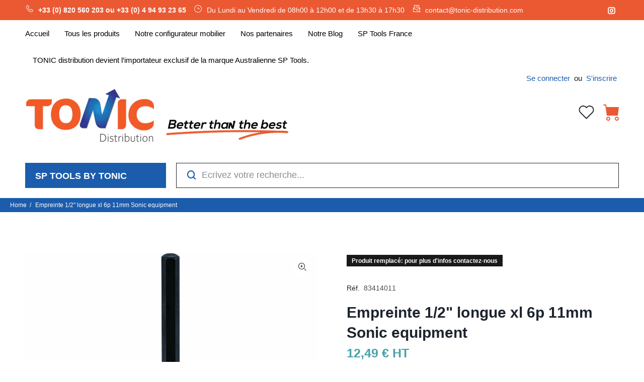

--- FILE ---
content_type: text/html; charset=utf-8
request_url: https://tonic-distribution.com/products/empreinte-1-2-longue-xl-6p-11mm
body_size: 40899
content:
<!doctype html>
<!--[if IE 9]> <html class="ie9 no-js" lang="fr"> <![endif]-->
<!--[if (gt IE 9)|!(IE)]><!--> <html class="no-js" lang="fr"> <!--<![endif]-->
<head><!-- Google tag (gtag.js) -->
<script async src="https://www.googletagmanager.com/gtag/js?id=Tag_ID"></script>
<script>
 window.dataLayer = window.dataLayer || [];
 function gtag(){dataLayer.push(arguments);}
 gtag('js', new Date());
 gtag('config', 'Tag_ID');
</script><!--Content in content_for_header -->
<!--LayoutHub-Embed--><link rel="stylesheet" href="https://fonts.googleapis.com/css?family=Poppins:100,200,300,400,500,600,700,800,900" /><link rel="stylesheet" type="text/css" href="[data-uri]" media="all">
<!--LH--><!--/LayoutHub-Embed--><!-- Basic page needs ================================================== -->
  <meta charset="utf-8">
  <!--[if IE]><meta http-equiv="X-UA-Compatible" content="IE=edge,chrome=1"><![endif]-->
  <meta name="viewport" content="width=device-width,initial-scale=1">
  <meta name="theme-color" content="#33929e">
  <meta name="keywords" content="Shopify Template" />
  <meta name="author" content="p-themes">
  <link rel="canonical" href="https://tonic-distribution.com/products/empreinte-1-2-longue-xl-6p-11mm"><link rel="shortcut icon" href="//tonic-distribution.com/cdn/shop/files/logo_tonic_hd-10_32x32.png?v=1632496897" type="image/png"><!-- Title and description ================================================== --><title>Empreinte 1/2&quot; longue xl 6p 11mm Sonic equipment
&ndash; TONIC distribution
</title><meta name="description" content="Best seller at Tonic distribution -"><meta name="timezone" content="Europe/Paris"><!-- Social meta ================================================== --><!-- /snippets/social-meta-tags.liquid -->




<meta property="og:site_name" content="TONIC distribution">
<meta property="og:url" content="https://tonic-distribution.com/products/empreinte-1-2-longue-xl-6p-11mm">
<meta property="og:title" content="Empreinte 1/2" longue xl 6p 11mm Sonic equipment">
<meta property="og:type" content="product">
<meta property="og:description" content="Best seller at Tonic distribution -">

  <meta property="og:price:amount" content="12,49">
  <meta property="og:price:currency" content="EUR">

<meta property="og:image" content="http://tonic-distribution.com/cdn/shop/products/83414011_1200x1200.jpg?v=1628250864">
<meta property="og:image:secure_url" content="https://tonic-distribution.com/cdn/shop/products/83414011_1200x1200.jpg?v=1628250864">


<meta name="twitter:card" content="summary_large_image">
<meta name="twitter:title" content="Empreinte 1/2" longue xl 6p 11mm Sonic equipment">
<meta name="twitter:description" content="Best seller at Tonic distribution -">
<!-- Helpers ================================================== -->

  <!-- CSS ================================================== -->
<link href="//tonic-distribution.com/cdn/shop/t/14/assets/theme.css?v=8923611801735215911767631779" rel="stylesheet" type="text/css" media="all" />

<script src="//tonic-distribution.com/cdn/shop/t/14/assets/jquery.min.js?v=146653844047132007351624373935" defer="defer"></script><!-- Header hook for plugins ================================================== -->
  <!-- starapps_scripts_start -->
<!-- This code is automatically managed by StarApps Studio -->
<!-- Please contact support@starapps.studio for any help -->
<script type="text/javascript" src="https://assets-cdn.starapps.studio/apps/vsk/tonictoolstests/script-1624285233.js?shop=tonictoolstests.myshopify.com" async></script>
<script type="application/json" sa-product-json="true">
          {
            "id": 6783535153323,
            "title": "Empreinte 1\/2\" longue xl 6p 11mm Sonic equipment",
            "handle": "empreinte-1-2-longue-xl-6p-11mm",
            "vendor": "Sonic equipment",
            "variants": [{"id":40206033027243,"title":"11mm \/ 1\/2\" \/ 3120","option1":"11mm","option2":"1\/2\"","option3":"3120","sku":"83414011","requires_shipping":true,"taxable":true,"featured_image":null,"available":false,"name":"Empreinte 1\/2\" longue xl 6p 11mm Sonic equipment - 11mm \/ 1\/2\" \/ 3120","public_title":"11mm \/ 1\/2\" \/ 3120","options":["11mm","1\/2\"","3120"],"price":1249,"weight":183,"compare_at_price":1249,"inventory_management":"shopify","barcode":"83414011","requires_selling_plan":false,"selling_plan_allocations":[]}],
            "url": "\/products\/empreinte-1-2-longue-xl-6p-11mm",
            "options": [{"name":"Taille","position":1,"values":["11mm"]},{"name":"Carré","position":2,"values":["1\/2\""]},{"name":"Norme DIN","position":3,"values":["3120"]}],
            "images": ["\/\/tonic-distribution.com\/cdn\/shop\/products\/83414011.jpg?v=1628250864"],
            "featured_image": "\/\/tonic-distribution.com\/cdn\/shop\/products\/83414011.jpg?v=1628250864",
            "tags": ["embouts","Empreintes","Outillage à main","Sonic equipment"],
            "available": false,
            "price_min": 1249,
            "price_max": 1249,
            "compare_at_price_min": 1249,
            "compare_at_price_max": 1249,
            "product_images": [{ "id":29451598102699,"src":"\/\/tonic-distribution.com\/cdn\/shop\/products\/83414011.jpg?v=1628250864" }  ],
            "media": [{"alt":"Empreinte 1\/2\" longue xl 6p 11mm Sonic equipment","id":21765223841963,"position":1,"preview_image":{"aspect_ratio":1.333,"height":2754,"width":3672,"src":"\/\/tonic-distribution.com\/cdn\/shop\/products\/83414011.jpg?v=1628250864"},"aspect_ratio":1.333,"height":2754,"media_type":"image","src":"\/\/tonic-distribution.com\/cdn\/shop\/products\/83414011.jpg?v=1628250864","width":3672}]}
    </script>
<script type="text/javascript" src="https://bcdn.starapps.studio/apps/via/tonictoolstests/script-1624288265.js?shop=tonictoolstests.myshopify.com" async></script>
<!-- starapps_scripts_end -->
<!-- "snippets/buddha-megamenu.liquid" was not rendered, the associated app was uninstalled -->
  <script>window.performance && window.performance.mark && window.performance.mark('shopify.content_for_header.start');</script><meta id="shopify-digital-wallet" name="shopify-digital-wallet" content="/57650151595/digital_wallets/dialog">
<link rel="alternate" type="application/json+oembed" href="https://tonic-distribution.com/products/empreinte-1-2-longue-xl-6p-11mm.oembed">
<script async="async" src="/checkouts/internal/preloads.js?locale=fr-FR"></script>
<script id="shopify-features" type="application/json">{"accessToken":"0f4600e7f0494ea71b6ce4ec955f5b85","betas":["rich-media-storefront-analytics"],"domain":"tonic-distribution.com","predictiveSearch":true,"shopId":57650151595,"locale":"fr"}</script>
<script>var Shopify = Shopify || {};
Shopify.shop = "tonictoolstests.myshopify.com";
Shopify.locale = "fr";
Shopify.currency = {"active":"EUR","rate":"1.0"};
Shopify.country = "FR";
Shopify.theme = {"name":"Install-me-wokiee-v-2-0-5","id":124310945963,"schema_name":"Wokiee","schema_version":"2.0.5","theme_store_id":null,"role":"main"};
Shopify.theme.handle = "null";
Shopify.theme.style = {"id":null,"handle":null};
Shopify.cdnHost = "tonic-distribution.com/cdn";
Shopify.routes = Shopify.routes || {};
Shopify.routes.root = "/";</script>
<script type="module">!function(o){(o.Shopify=o.Shopify||{}).modules=!0}(window);</script>
<script>!function(o){function n(){var o=[];function n(){o.push(Array.prototype.slice.apply(arguments))}return n.q=o,n}var t=o.Shopify=o.Shopify||{};t.loadFeatures=n(),t.autoloadFeatures=n()}(window);</script>
<script id="shop-js-analytics" type="application/json">{"pageType":"product"}</script>
<script defer="defer" async type="module" src="//tonic-distribution.com/cdn/shopifycloud/shop-js/modules/v2/client.init-shop-cart-sync_BcDpqI9l.fr.esm.js"></script>
<script defer="defer" async type="module" src="//tonic-distribution.com/cdn/shopifycloud/shop-js/modules/v2/chunk.common_a1Rf5Dlz.esm.js"></script>
<script defer="defer" async type="module" src="//tonic-distribution.com/cdn/shopifycloud/shop-js/modules/v2/chunk.modal_Djra7sW9.esm.js"></script>
<script type="module">
  await import("//tonic-distribution.com/cdn/shopifycloud/shop-js/modules/v2/client.init-shop-cart-sync_BcDpqI9l.fr.esm.js");
await import("//tonic-distribution.com/cdn/shopifycloud/shop-js/modules/v2/chunk.common_a1Rf5Dlz.esm.js");
await import("//tonic-distribution.com/cdn/shopifycloud/shop-js/modules/v2/chunk.modal_Djra7sW9.esm.js");

  window.Shopify.SignInWithShop?.initShopCartSync?.({"fedCMEnabled":true,"windoidEnabled":true});

</script>
<script>(function() {
  var isLoaded = false;
  function asyncLoad() {
    if (isLoaded) return;
    isLoaded = true;
    var urls = ["https:\/\/apo-front.mageworx.com\/mws_apo_installed.js?shop=tonictoolstests.myshopify.com","https:\/\/cdn.shopify.com\/s\/files\/1\/0576\/5015\/1595\/t\/5\/assets\/ets_mm_init.js?shop=tonictoolstests.myshopify.com","https:\/\/app.layouthub.com\/shopify\/layouthub.js?shop=tonictoolstests.myshopify.com","https:\/\/d35wltpnil53he.cloudfront.net\/zoom-magnifier\/js\/v1.0\/zoom_magnifier.js?shop=tonictoolstests.myshopify.com","https:\/\/apps.techdignity.com\/product-information\/public\/js\/td-productcustomization.js?shop=tonictoolstests.myshopify.com","\/\/d1liekpayvooaz.cloudfront.net\/apps\/customizery\/customizery.js?shop=tonictoolstests.myshopify.com","https:\/\/static2.rapidsearch.dev\/resultpage.js?shop=tonictoolstests.myshopify.com","\/\/code.tidio.co\/vboblg9tc0xq5bf2zopbrhfsrtozji1h.js?shop=tonictoolstests.myshopify.com","https:\/\/easygdpr.b-cdn.net\/v\/1553540745\/gdpr.min.js?shop=tonictoolstests.myshopify.com","https:\/\/widgets.automizely.com\/pages\/v1\/pages.js?store_connection_id=b97a04e122524256a649759803a90c97\u0026mapped_org_id=ac6067e74257331b41b66af10898a570_v1\u0026shop=tonictoolstests.myshopify.com","https:\/\/shop.archivepro.io\/frontend\/app.min.js?shop=tonictoolstests.myshopify.com","https:\/\/na.shgcdn3.com\/pixel-collector.js?shop=tonictoolstests.myshopify.com","https:\/\/search-us3.omegacommerce.com\/instant\/initjs?ID=c83a45bd-d84b-4b2b-90b5-6edbffb63312\u0026shop=tonictoolstests.myshopify.com"];
    for (var i = 0; i < urls.length; i++) {
      var s = document.createElement('script');
      s.type = 'text/javascript';
      s.async = true;
      s.src = urls[i];
      var x = document.getElementsByTagName('script')[0];
      x.parentNode.insertBefore(s, x);
    }
  };
  if(window.attachEvent) {
    window.attachEvent('onload', asyncLoad);
  } else {
    window.addEventListener('load', asyncLoad, false);
  }
})();</script>
<script id="__st">var __st={"a":57650151595,"offset":3600,"reqid":"e2d4fbb7-bc33-40b6-8e95-ad53ba8823ec-1769053586","pageurl":"tonic-distribution.com\/products\/empreinte-1-2-longue-xl-6p-11mm","u":"34cf12a3d610","p":"product","rtyp":"product","rid":6783535153323};</script>
<script>window.ShopifyPaypalV4VisibilityTracking = true;</script>
<script id="captcha-bootstrap">!function(){'use strict';const t='contact',e='account',n='new_comment',o=[[t,t],['blogs',n],['comments',n],[t,'customer']],c=[[e,'customer_login'],[e,'guest_login'],[e,'recover_customer_password'],[e,'create_customer']],r=t=>t.map((([t,e])=>`form[action*='/${t}']:not([data-nocaptcha='true']) input[name='form_type'][value='${e}']`)).join(','),a=t=>()=>t?[...document.querySelectorAll(t)].map((t=>t.form)):[];function s(){const t=[...o],e=r(t);return a(e)}const i='password',u='form_key',d=['recaptcha-v3-token','g-recaptcha-response','h-captcha-response',i],f=()=>{try{return window.sessionStorage}catch{return}},m='__shopify_v',_=t=>t.elements[u];function p(t,e,n=!1){try{const o=window.sessionStorage,c=JSON.parse(o.getItem(e)),{data:r}=function(t){const{data:e,action:n}=t;return t[m]||n?{data:e,action:n}:{data:t,action:n}}(c);for(const[e,n]of Object.entries(r))t.elements[e]&&(t.elements[e].value=n);n&&o.removeItem(e)}catch(o){console.error('form repopulation failed',{error:o})}}const l='form_type',E='cptcha';function T(t){t.dataset[E]=!0}const w=window,h=w.document,L='Shopify',v='ce_forms',y='captcha';let A=!1;((t,e)=>{const n=(g='f06e6c50-85a8-45c8-87d0-21a2b65856fe',I='https://cdn.shopify.com/shopifycloud/storefront-forms-hcaptcha/ce_storefront_forms_captcha_hcaptcha.v1.5.2.iife.js',D={infoText:'Protégé par hCaptcha',privacyText:'Confidentialité',termsText:'Conditions'},(t,e,n)=>{const o=w[L][v],c=o.bindForm;if(c)return c(t,g,e,D).then(n);var r;o.q.push([[t,g,e,D],n]),r=I,A||(h.body.append(Object.assign(h.createElement('script'),{id:'captcha-provider',async:!0,src:r})),A=!0)});var g,I,D;w[L]=w[L]||{},w[L][v]=w[L][v]||{},w[L][v].q=[],w[L][y]=w[L][y]||{},w[L][y].protect=function(t,e){n(t,void 0,e),T(t)},Object.freeze(w[L][y]),function(t,e,n,w,h,L){const[v,y,A,g]=function(t,e,n){const i=e?o:[],u=t?c:[],d=[...i,...u],f=r(d),m=r(i),_=r(d.filter((([t,e])=>n.includes(e))));return[a(f),a(m),a(_),s()]}(w,h,L),I=t=>{const e=t.target;return e instanceof HTMLFormElement?e:e&&e.form},D=t=>v().includes(t);t.addEventListener('submit',(t=>{const e=I(t);if(!e)return;const n=D(e)&&!e.dataset.hcaptchaBound&&!e.dataset.recaptchaBound,o=_(e),c=g().includes(e)&&(!o||!o.value);(n||c)&&t.preventDefault(),c&&!n&&(function(t){try{if(!f())return;!function(t){const e=f();if(!e)return;const n=_(t);if(!n)return;const o=n.value;o&&e.removeItem(o)}(t);const e=Array.from(Array(32),(()=>Math.random().toString(36)[2])).join('');!function(t,e){_(t)||t.append(Object.assign(document.createElement('input'),{type:'hidden',name:u})),t.elements[u].value=e}(t,e),function(t,e){const n=f();if(!n)return;const o=[...t.querySelectorAll(`input[type='${i}']`)].map((({name:t})=>t)),c=[...d,...o],r={};for(const[a,s]of new FormData(t).entries())c.includes(a)||(r[a]=s);n.setItem(e,JSON.stringify({[m]:1,action:t.action,data:r}))}(t,e)}catch(e){console.error('failed to persist form',e)}}(e),e.submit())}));const S=(t,e)=>{t&&!t.dataset[E]&&(n(t,e.some((e=>e===t))),T(t))};for(const o of['focusin','change'])t.addEventListener(o,(t=>{const e=I(t);D(e)&&S(e,y())}));const B=e.get('form_key'),M=e.get(l),P=B&&M;t.addEventListener('DOMContentLoaded',(()=>{const t=y();if(P)for(const e of t)e.elements[l].value===M&&p(e,B);[...new Set([...A(),...v().filter((t=>'true'===t.dataset.shopifyCaptcha))])].forEach((e=>S(e,t)))}))}(h,new URLSearchParams(w.location.search),n,t,e,['guest_login'])})(!1,!0)}();</script>
<script integrity="sha256-4kQ18oKyAcykRKYeNunJcIwy7WH5gtpwJnB7kiuLZ1E=" data-source-attribution="shopify.loadfeatures" defer="defer" src="//tonic-distribution.com/cdn/shopifycloud/storefront/assets/storefront/load_feature-a0a9edcb.js" crossorigin="anonymous"></script>
<script data-source-attribution="shopify.dynamic_checkout.dynamic.init">var Shopify=Shopify||{};Shopify.PaymentButton=Shopify.PaymentButton||{isStorefrontPortableWallets:!0,init:function(){window.Shopify.PaymentButton.init=function(){};var t=document.createElement("script");t.src="https://tonic-distribution.com/cdn/shopifycloud/portable-wallets/latest/portable-wallets.fr.js",t.type="module",document.head.appendChild(t)}};
</script>
<script data-source-attribution="shopify.dynamic_checkout.buyer_consent">
  function portableWalletsHideBuyerConsent(e){var t=document.getElementById("shopify-buyer-consent"),n=document.getElementById("shopify-subscription-policy-button");t&&n&&(t.classList.add("hidden"),t.setAttribute("aria-hidden","true"),n.removeEventListener("click",e))}function portableWalletsShowBuyerConsent(e){var t=document.getElementById("shopify-buyer-consent"),n=document.getElementById("shopify-subscription-policy-button");t&&n&&(t.classList.remove("hidden"),t.removeAttribute("aria-hidden"),n.addEventListener("click",e))}window.Shopify?.PaymentButton&&(window.Shopify.PaymentButton.hideBuyerConsent=portableWalletsHideBuyerConsent,window.Shopify.PaymentButton.showBuyerConsent=portableWalletsShowBuyerConsent);
</script>
<script data-source-attribution="shopify.dynamic_checkout.cart.bootstrap">document.addEventListener("DOMContentLoaded",(function(){function t(){return document.querySelector("shopify-accelerated-checkout-cart, shopify-accelerated-checkout")}if(t())Shopify.PaymentButton.init();else{new MutationObserver((function(e,n){t()&&(Shopify.PaymentButton.init(),n.disconnect())})).observe(document.body,{childList:!0,subtree:!0})}}));
</script>
<link id="shopify-accelerated-checkout-styles" rel="stylesheet" media="screen" href="https://tonic-distribution.com/cdn/shopifycloud/portable-wallets/latest/accelerated-checkout-backwards-compat.css" crossorigin="anonymous">
<style id="shopify-accelerated-checkout-cart">
        #shopify-buyer-consent {
  margin-top: 1em;
  display: inline-block;
  width: 100%;
}

#shopify-buyer-consent.hidden {
  display: none;
}

#shopify-subscription-policy-button {
  background: none;
  border: none;
  padding: 0;
  text-decoration: underline;
  font-size: inherit;
  cursor: pointer;
}

#shopify-subscription-policy-button::before {
  box-shadow: none;
}

      </style>
<script id="sections-script" data-sections="promo-fixed" defer="defer" src="//tonic-distribution.com/cdn/shop/t/14/compiled_assets/scripts.js?v=27582"></script>
<script>window.performance && window.performance.mark && window.performance.mark('shopify.content_for_header.end');</script>
  <!-- /Header hook for plugins ================================================== -->
<script>window.__pagefly_analytics_settings__={"acceptTracking":false};</script>
   
  

  

<script type="text/javascript">
  
    window.SHG_CUSTOMER = null;
  
</script>











  

  

  

  
    <script type="text/javascript">
      try {
        window.EasyGdprSettings = "{\"cookie_banner\":false,\"cookie_banner_cookiename\":\"\",\"cookie_banner_settings\":{\"banner_color\":{\"opacity\":1,\"hexcode\":\"#1b5dac\"},\"pp_url\":\"https:\/\/tonic-distribution.com\/pages\/mentions-legales\",\"banner_text_color\":{},\"button_text_color\":{},\"button_color\":{\"opacity\":1,\"hexcode\":\"#ffffff\"}},\"current_theme\":\"wookie\",\"custom_button_position\":\"\",\"eg_display\":[\"footer\"],\"enabled\":false,\"texts\":{\"BUTTON_MY\":\"Ce site Internet utilise des cookies afin d'offrir la meilleure expérience à ses utilisateurs. Certains cookies sont nécessaires pour le bon fonctionnement du site, tandis que d’autres nous permettent d’optimiser votre expérience de manière personnalisée. Vous pouvez en apprendre davantage sur la façon dont nous utilisons les cookies et actualiser vos paramètres à tout moment.\"}}";
      } catch (error) {}
    </script>
  



  


  <script type="text/javascript">
    window.RapidSearchAdmin = false;
  </script>


<style>.dualPrice{display:block;}[itemprop="price"]{display:block !important;}</style><script type="text/javascript">var productDPHandle = 'empreinte-1-2-longue-xl-6p-11mm';variants = [];variants.push('{"id":' + 40206033027243 + ',"price":' + 1249 + '}');productDPVariants = '[' + variants.join(",") + ']';var selectedProductDPPrice = '1249';var isCart = false;var dualPriceStoreID = 1924;</script><div class="styleForDualPrice"><style>.dualPrice{display:none;}</style></div><script type="text/javascript">var intervalId = null;var varCounter = 0;var containScriptTagFirstControll = false;var containScriptTagSecondControll = false;window.onload = function() {scripts = document.getElementsByTagName("script");for (var i = 0; i < scripts.length; i++) {if (scripts[i].src.includes("dualPrice")) {containScriptTagFirstControll = true;}}if (!containScriptTagFirstControll) {intervalId = setInterval(function() {if(varCounter < 5) {varCounter++;scripts = document.getElementsByTagName("script");for (var i = 0; i < scripts.length; i++) {if (scripts[i].src.includes("dualPrice")) {containScriptTagSecondControll = true;}}} else {if (!containScriptTagSecondControll && typeof jQuery !== "undefined") {jQuery(".styleForDualPrice").remove();}  clearInterval(intervalId);}}, 50);} }</script><script type="text/javascript">var dp_activate_app = '1';var dp_base_price_type = '1';var dp_price_type_to_show = '2';var dp_first_price = '1';var dp_tax_percent = '20';var dp_dual_price_for_taxable_products = '0';var dp_tax_incl_label = 'TTC';var dp_tax_excl_label = 'HT';var dp_price_path = '[itemprop=price]';var dp_catalog_price_path = '.dualPrice';var dp_tax_incl_color = '#000000';var dp_tax_excl_color = '#000000';var dp_size_ratio = '1';var dp_show_compare_at_price = '0';var dp_is_init = '0';var dp_theme_role = 'main';var dp_money_format = 'Check currency formatting  You can check and update currency formatting in your store administration, in Settings -> General page. In this page, go to section Store currency and click to Change formatting. Now, you can see fields HTML with currency and HTML without currency.  Your HTML with currency field contain text: $$amount_with_comma_separator&& € EUR Please update this field to: $$amount_with_comma_separator&& € EUR  Your HTML without currency field contain text: $$amount_with_comma_separator&& € HT Please update this field to: $$amount_with_comma_separator&& € HT';</script>  
<script>window.is_hulkpo_installed=true</script><!-- BEGIN app block: shopify://apps/tipo-related-products/blocks/app-embed/75cf2d86-3988-45e7-8f28-ada23c99704f --><script type="text/javascript">
  
    
    
    var Globo = Globo || {};
    window.Globo.RelatedProducts = window.Globo.RelatedProducts || {}; window.moneyFormat = "{{amount_with_comma_separator}} € HT"; window.shopCurrency = "EUR";
    window.globoRelatedProductsConfig = {
      __webpack_public_path__ : "https://cdn.shopify.com/extensions/019a6293-eea2-75db-9d64-cc7878a1288f/related-test-cli3-121/assets/", apiUrl: "https://related-products.globo.io/api", alternateApiUrl: "https://related-products.globo.io",
      shop: "tonictoolstests.myshopify.com", domain: "tonic-distribution.com",themeOs20: true, page: 'product',
      customer:null,
      urls:  { search: "\/search", collection: "\/collections" },
      translation: {"add_to_cart":"Ajouter au panier","added_to_cart":"Ajouté au panier","add_selected_to_cart":"Ajouter la sélection au panier","added_selected_to_cart":"Ajouté sélectionné au panier","sale":"Sale","total_price":"Prix ​​total:","this_item":"Cet article:","sold_out":"Sold out"},
      settings: {"hidewatermark":false,"copyright":null,"redirect":true,"new_tab":true,"image_ratio":"10:10","hidden_tags":null,"exclude_tags":null,"hidden_collections":[],"carousel_autoplay":true,"carousel_disable_in_mobile":false,"carousel_items":"500","hideprice":false,"discount":{"enable":false,"condition":"any","type":"percentage","value":10},"sold_out":false,"carousel_loop":false,"carousel_rtl":false,"visible_tags":null},
      boughtTogetherIds: {},
      trendingProducts: [8771338699100,9374286741852,9374291132764,8771297444188,8630681141596,8630681502044,8038686753021,8630713188700,6783459885227,8630770729308,8630770663772,8630770991452,8630770598236,8607396004188,8607397544284,8771237380444,8771267330396,8771353411932,8771229155676,8771291873628,8771338109276,8771330408796,8355076211036,14843669709148,8353897447772,8630679306588,8630678585692,8771284500828,8771338043740,8771347644764,8771326804316,7592224588029,8771210412380,8771343286620,8607423889756,9404715073884,8771351576924,8615692960092,8771326280028,8630770008412,8607382962524,8607391088988,8607391023452,8607390925148,8607390826844,8614239961436,8630756213084,8405286355292,6783440978091,8771334701404],
      productBoughtTogether: {"type":"product_bought_together","enable":false,"title":{"text":"Frequently Bought Together","color":"#212121","fontSize":"25","align":"left"},"subtitle":{"text":null,"color":"#212121","fontSize":"18"},"limit":10,"maxWidth":1170,"conditions":[{"id":"bought_together","status":0},{"id":"manual","status":1},{"id":"vendor","type":"same","status":0},{"id":"type","type":"same","status":0},{"id":"collection","type":"same","status":0},{"id":"tags","type":"same","status":0},{"id":"global","status":0}],"template":{"id":"1","elements":["price","addToCartBtn","variantSelector","saleLabel",null],"productTitle":{"fontSize":"15","color":"#212121"},"productPrice":{"fontSize":"14","color":"#212121"},"productOldPrice":{"fontSize":"14","color":"#919191"},"button":{"fontSize":"14","color":"#ffffff","backgroundColor":"#212121"},"saleLabel":{"color":"#fff","backgroundColor":"#c00000"},"this_item":true,"selected":true},"random":false,"discount":true},
      productRelated: {"type":"product_related","enable":true,"title":{"text":"Descriptif détaillé du produit :","color":"#f15a27","fontSize":"24","align":"center"},"subtitle":{"text":"Sélectionnez l'élément pour voir ses caractéristiques","color":"#212121","fontSize":"18"},"limit":100,"maxWidth":1000,"conditions":[{"id":"manual","status":1},{"id":"bought_together","status":0},{"id":"vendor","type":"same","status":0},{"id":"type","type":"same","status":0},{"id":"collection","type":"same","status":0},{"id":"tags","type":"same","status":0},{"id":"global","status":0}],"template":{"id":"1","elements":["price","addToCartBtn"],"productTitle":{"fontSize":"13","color":"#212121"},"productPrice":{"fontSize":"14","color":"#f15a27"},"productOldPrice":{"fontSize":16,"color":"#919191"},"button":{"fontSize":"14","color":"#ffffff","backgroundColor":"#6fa5b9"},"saleLabel":{"color":"#fff","backgroundColor":"#c00000"},"this_item":false,"selected":false},"random":false,"discount":false},
      cart: {"type":"cart","enable":false,"title":{"text":"De quoi d'autre avez-vous besoin ?","color":"#f15a27","fontSize":"25","align":"left"},"subtitle":{"text":null,"color":"#212121","fontSize":"18"},"limit":10,"maxWidth":1170,"conditions":[{"id":"manual","status":1},{"id":"bought_together","status":0},{"id":"tags","type":"same","status":0},{"id":"global","status":0}],"template":{"id":"1","elements":["price","addToCartBtn","variantSelector"],"productTitle":{"fontSize":"15","color":"#212121"},"productPrice":{"fontSize":"14","color":"#428e9c"},"productOldPrice":{"fontSize":"14","color":"#919191"},"button":{"fontSize":"14","color":"#ffffff","backgroundColor":"#eb5933"},"saleLabel":{"color":"#fff","backgroundColor":"#c00000"},"this_item":true,"selected":true},"random":false,"discount":false,"position":"bottom"},
      basis_collection_handle: 'globo_basis_collection',
      widgets: [{"id":6543,"title":{"trans":[],"text":null,"color":"#000000","fontSize":"25","align":"center"},"subtitle":{"trans":[],"text":null,"color":"#000000","fontSize":"18"},"when":null,"conditions":{"type":["recently"],"condition":null},"template":{"id":"1","elements":["price","variantSelector",null,"addToCartBtn"],"productTitle":{"fontSize":"15","color":"#070707"},"productPrice":{"fontSize":"14","color":"#f15a27"},"productOldPrice":{"fontSize":"14","color":"#989898"},"button":{"fontSize":"14","color":"#ffffff","backgroundColor":"#082c52"},"saleLabel":{"color":"#ffffff","backgroundColor":"#c00000"},"selected":true,"this_item":true,"customCarousel":{"large":"4","small":"3","tablet":"2","mobile":"2"}},"positions":["other"],"maxWidth":1170,"limit":15,"random":0,"discount":0,"sort":0,"enable":1,"created_at":"2022-04-25 13:43:07","app_version":2,"layout":null,"type":"widget"},{"id":6534,"title":{"trans":[],"text":null,"color":"#000000","fontSize":"25","align":"center"},"subtitle":{"trans":[],"text":null,"color":"#000000","fontSize":"18"},"when":null,"conditions":{"type":"best_selling"},"template":{"id":"1","elements":["price","addToCartBtn","variantSelector","saleLabel",null],"productTitle":{"fontSize":"15","color":"#111111"},"productPrice":{"fontSize":"14","color":"#B12704"},"productOldPrice":{"fontSize":"14","color":"#989898"},"button":{"fontSize":"14","color":"#ffffff","backgroundColor":"#6371c7"},"saleLabel":{"color":"#ffffff","backgroundColor":"#c00000"},"selected":true,"this_item":true,"customCarousel":{"large":"4","small":"3","tablet":"2","mobile":"2"}},"positions":["product_bottom"],"maxWidth":1170,"limit":4,"random":0,"discount":0,"sort":0,"enable":0,"created_at":"2022-04-25 08:16:50","app_version":2,"layout":null,"type":"widget"},{"id":3016,"title":{"text":null,"color":"#f15a27","fontSize":"25","align":"center"},"subtitle":{"text":null,"color":"#000000","fontSize":"18"},"when":null,"conditions":{"type":["recently"],"condition":null},"template":{"id":"1","elements":["price","addToCartBtn","saleLabel",null],"productTitle":{"fontSize":"15","color":"#111111"},"productPrice":{"fontSize":"14","color":"#141414"},"productOldPrice":{"fontSize":"14","color":"#989898"},"button":{"fontSize":"14","color":"#ffffff","backgroundColor":"#32368e"},"saleLabel":{"color":"#fff","backgroundColor":"#c00000"},"selected":true,"this_item":true},"positions":["product_bottom","other"],"maxWidth":1170,"limit":6,"random":1,"discount":0,"sort":0,"enable":0,"created_at":"2021-07-12 07:12:33","app_version":2,"layout":null,"type":"widget"}],
      offers: [],
      view_name: 'globo.alsobought', cart_properties_name: '_bundle', upsell_properties_name: '_upsell_bundle',
      discounted_ids: [],discount_min_amount: 0,offerdiscounted_ids: [],offerdiscount_min_amount: 0,data: { ids: ["6783535153323"],handles: ["empreinte-1-2-longue-xl-6p-11mm"], title : "Empreinte 1\/2\" longue xl 6p 11mm Sonic equipment", vendors: ["Sonic equipment"], types: ["Empreintes, embouts"], tags: ["embouts","Empreintes","Outillage à main","Sonic equipment"], collections: [] },
        
        product: {id: "6783535153323", title: "Empreinte 1\/2\" longue xl 6p 11mm Sonic equipment", handle: "empreinte-1-2-longue-xl-6p-11mm", price: 1249, compare_at_price: 1249, images: ["//tonic-distribution.com/cdn/shop/products/83414011.jpg?v=1628250864"], variants: [{"id":40206033027243,"title":"11mm \/ 1\/2\" \/ 3120","option1":"11mm","option2":"1\/2\"","option3":"3120","sku":"83414011","requires_shipping":true,"taxable":true,"featured_image":null,"available":false,"name":"Empreinte 1\/2\" longue xl 6p 11mm Sonic equipment - 11mm \/ 1\/2\" \/ 3120","public_title":"11mm \/ 1\/2\" \/ 3120","options":["11mm","1\/2\"","3120"],"price":1249,"weight":183,"compare_at_price":1249,"inventory_management":"shopify","barcode":"83414011","requires_selling_plan":false,"selling_plan_allocations":[]}], available: false, vendor: "Sonic equipment", product_type: "Empreintes, embouts", tags: ["embouts","Empreintes","Outillage à main","Sonic equipment"], published_at:"2021-06-30 14:00:04 +0200"},cartdata:{ ids: [],handles: [], vendors: [], types: [], tags: [], collections: [] },upselldatas:{},cartitems:[],cartitemhandles: [],manualCollectionsDatas: {},layouts: [],
      no_image_url: "https://cdn.shopify.com/s/images/admin/no-image-large.gif",
      manualRecommendations:[], manualVendors:[], manualTags:[], manualProductTypes:[], manualCollections:[],
      app_version : 2,
      collection_handle: "", curPlan :  "PROFESSIONAL" ,
    }; globoRelatedProductsConfig.settings.hidewatermark= true;
     globoRelatedProductsConfig.manualCollections = []; globoRelatedProductsConfig.manualProductTypes = []; globoRelatedProductsConfig.manualTags = []; globoRelatedProductsConfig.manualVendors = [];    globoRelatedProductsConfig.data.collections = globoRelatedProductsConfig.data.collections.concat(["globo_basis_collection","outillage-sonic"]);globoRelatedProductsConfig.boughtTogetherIds[6783535153323] = false;globoRelatedProductsConfig.upselldatas[6783535153323] = { title: "Empreinte 1\/2\" longue xl 6p 11mm Sonic equipment", collections :["globo_basis_collection","outillage-sonic"], tags:["embouts","Empreintes","Outillage à main","Sonic equipment"], product_type:"Empreintes, embouts"};
</script>
<style>
  
    
    
    
    
    
    

    
  
    
    
    
    
    
    

    
  
    
    
    
    
    
    

    
  
</style>
<script>
  document.addEventListener('DOMContentLoaded', function () {
    document.querySelectorAll('[class*=globo_widget_]').forEach(function (el) {
      if (el.clientWidth < 600) {
        el.classList.add('globo_widget_mobile');
      }
    });
  });
</script>

<!-- BEGIN app snippet: globo-alsobought-style -->
<style>
    .ga-products-box .ga-product_image:after{padding-top:100%;}
    @media only screen and (max-width:749px){.return-link-wrapper{margin-bottom:0 !important;}}
    
        
        
            
                
                
                  .ga-products-box .ga-product_image:after{padding-top:100.0%;}
                
            
        
    
    
        
#wigget_6543{max-width:1170px;margin:15px auto;} #wigget_6543 h2{color:#000000;font-size:25px;text-align:center;}  #wigget_6543 .ga-subtitle{color:#000000;font-size:18px;text-align:center;}  #wigget_6543 .ga-product_title, #wigget_6543 select.ga-product_variant_select{color:#070707;font-size:15px;} #wigget_6543 span.ga-product_price{color:#f15a27;font-size:14px;}  #wigget_6543 .ga-product_oldprice{color:#989898;font-size:14px;}  #wigget_6543 button.ga-product_addtocart, #wigget_6543 button.ga-addalltocart{color:#ffffff;background-color:#082c52;font-size:14px;} #wigget_6543 .ga-label_sale{color:#ffffff;background-color:#c00000;}#wigget_6534{max-width:1170px;margin:15px auto;} #wigget_6534 h2{color:#000000;font-size:25px;text-align:center;}  #wigget_6534 .ga-subtitle{color:#000000;font-size:18px;text-align:center;}  #wigget_6534 .ga-product_title, #wigget_6534 select.ga-product_variant_select{color:#111111;font-size:15px;} #wigget_6534 span.ga-product_price{color:#B12704;font-size:14px;}  #wigget_6534 .ga-product_oldprice{color:#989898;font-size:14px;}  #wigget_6534 button.ga-product_addtocart, #wigget_6534 button.ga-addalltocart{color:#ffffff;background-color:#6371c7;font-size:14px;} #wigget_6534 .ga-label_sale{color:#ffffff;background-color:#c00000;}#wigget_3016{max-width:1170px;margin:15px auto;} #wigget_3016 h2{color:#f15a27;font-size:25px;text-align:center;}  #wigget_3016 .ga-subtitle{color:#000000;font-size:18px;text-align:center;}  #wigget_3016 .ga-product_title, #wigget_3016 select.ga-product_variant_select{color:#111111;font-size:15px;} #wigget_3016 span.ga-product_price{color:#141414;font-size:14px;}  #wigget_3016 .ga-product_oldprice{color:#989898;font-size:14px;}  #wigget_3016 button.ga-product_addtocart, #wigget_3016 button.ga-addalltocart{color:#ffffff;background-color:#32368e;font-size:14px;} #wigget_3016 .ga-label_sale{color:#fff;background-color:#c00000;}
        


            #ga-product_bought_together{max-width:1170px;margin:15px auto;} #ga-product_bought_together h2{color:#212121;font-size:25px;text-align:left;}  #ga-product_bought_together .ga-subtitle{color:#212121;font-size:18px;text-align:left;}  #ga-product_bought_together .ga-product_title, #ga-product_bought_together select.ga-product_variant_select{color:#212121;font-size:15px;} #ga-product_bought_together span.ga-product_price{color:#212121;font-size:14px;}  #ga-product_bought_together .ga-product_oldprice{color:#919191;font-size:14px;}  #ga-product_bought_together button.ga-product_addtocart, #ga-product_bought_together button.ga-addalltocart{color:#ffffff;background-color:#212121;font-size:14px;} #ga-product_bought_together .ga-label_sale{color:#fff;background-color:#c00000;} #ga-product_related{max-width:1000px;margin:15px auto;} #ga-product_related h2{color:#f15a27;font-size:24px;text-align:center;}  #ga-product_related .ga-subtitle{color:#212121;font-size:18px;text-align:center;}  #ga-product_related .ga-product_title, #ga-product_related select.ga-product_variant_select{color:#212121;font-size:13px;} #ga-product_related span.ga-product_price{color:#f15a27;font-size:14px;}  #ga-product_related .ga-product_oldprice{color:#919191;font-size:16px;}  #ga-product_related button.ga-product_addtocart, #ga-product_related button.ga-addalltocart{color:#ffffff;background-color:#6fa5b9;font-size:14px;} #ga-product_related .ga-label_sale{color:#fff;background-color:#c00000;}
        
        
        #ga-cart{max-width:1170px;margin:15px auto;} #ga-cart h2{color:#f15a27;font-size:25px;text-align:left;}  #ga-cart .ga-subtitle{color:#212121;font-size:18px;text-align:left;}  #ga-cart .ga-product_title, #ga-cart select.ga-product_variant_select{color:#212121;font-size:15px;} #ga-cart span.ga-product_price{color:#428e9c;font-size:14px;}  #ga-cart .ga-product_oldprice{color:#919191;font-size:14px;}  #ga-cart button.ga-product_addtocart, #ga-cart button.ga-addalltocart{color:#ffffff;background-color:#eb5933;font-size:14px;} #ga-cart .ga-label_sale{color:#fff;background-color:#c00000;}
    </style>
<!-- END app snippet --><!-- BEGIN app snippet: globo-alsobought-template -->
<script id="globoRelatedProductsTemplate2" type="template/html">
  {% if box.template.id == 1 or box.template.id == '1' %}
  <div id="{{box.id}}" data-title="{{box.title.text | escape}}" class="ga ga-template_1 ga-products-box ga-template_themeid_{{ theme_store_id  }}"> {% if box.title and box.title.text and box.title.text != '' %} <h2 class="ga-title section-title"> <span>{{box.title.text}}</span> </h2> {% endif %} {% if box.subtitle and box.subtitle.text and box.subtitle.text != '' %} <div class="ga-subtitle">{{box.subtitle.text}}</div> {% endif %} <div class="ga-products"> <div class="ga-carousel_wrapper"> <div class="ga-carousel gowl-carousel" data-products-count="{{products.size}}"> {% for product in products %} {% assign first_available_variant = false %} {% for variant in product.variants %} {% if first_available_variant == false and variant.available %} {% assign first_available_variant = variant %} {% endif %} {% endfor %} {% if first_available_variant == false %} {% assign first_available_variant = product.variants[0] %} {% endif %} {% if product.images[0] %} {% assign featured_image = product.images[0] | img_url: '350x' %} {% else %} {% assign featured_image = no_image_url | img_url: '350x' %} {% endif %} <div class="ga-product" data-product-id="{{product.id}}"> <a {% if settings.new_tab %} target="_blank" {% endif %} href="/products/{{product.handle}}"> {% if box.template.elements contains 'saleLabel' and first_available_variant.compare_at_price > first_available_variant.price %} <span class="ga-label ga-label_sale">{{translation.sale}}</span> {% endif %} {% unless product.available %} <span class="ga-label ga-label_sold">{{translation.sold_out}}</span> {% endunless %} <div class="ga-product_image ga-product_image_{{product.id}}" id="ga-product_image_{{product.id}}" style="background-image: url('{{featured_image}}')"> <span></span> </div> </a> <a class="ga-product_title  " {% if settings.new_tab %} target="_blank" {% endif %} href="/products/{{product.handle}}">{{product.title}}</a> {% assign variants_size = product.variants | size %} <div class="ga-product_variants-container{% unless box.template.elements contains 'variantSelector' %} ga-hide{% endunless %}"> <select aria-label="Variant" class="ga-product_variant_select {% if variants_size == 1 %}ga-hide{% endif %}"> {% for variant in product.variants %} <option {% if first_available_variant.id == variant.id %} selected {% endif %} {% unless variant.available %} disabled {% endunless %} data-image="{% if variant.featured_image %}{{variant.featured_image.src | img_url: '350x'}}{% else %}{{featured_image}}{% endif %}" data-available="{{variant.available}}" data-compare_at_price="{{variant.compare_at_price}}" data-price="{{variant.price}}" value="{{variant.id}}">{{variant.title}} {% unless variant.available %} - {{translation.sold_out}} {% endunless %} </option> {% endfor %} </select> </div> {% if settings.setHideprice %} {% else %} {% if box.template.elements contains 'price' %} <span class="ga-product_price-container"> <span class="ga-product_price money   {% if first_available_variant.compare_at_price > first_available_variant.price %} ga-product_have_oldprice {% endif %}">{{first_available_variant.price | money}}</span> {% if first_available_variant.compare_at_price > first_available_variant.price %} <s class="ga-product_oldprice money">{{first_available_variant.compare_at_price | money}}</s> {% endif %} </span> {% endif %} {% if box.template.elements contains 'addToCartBtn' %} <button class="ga-product_addtocart" type="button" data-add="{{translation.add_to_cart}}" data-added="{{translation.added_to_cart}}">{{translation.add_to_cart}}</button> {% endif %} {% endif %} </div> {% endfor %} </div> </div> {%- unless settings.hidewatermark == true -%} <p style="text-align: right;font-size:small;display: inline-block !important; width: 100%;">{% if settings.copyright !='' %}{{ settings.copyright }}{%- endif -%}</p>{%- endunless -%} </div> </div>
  {% elsif box.template.id == 2 or box.template.id == '2' %}
  <div id="{{box.id}}" data-title="{{box.title.text | escape}}" class="ga ga-template_2 ga-products-box "> {% if box.title and box.title.text and box.title.text != '' %} <h2 class="ga-title section-title "> <span>{{box.title.text}}</span> </h2> {% endif %} {% if box.subtitle and box.subtitle.text and box.subtitle.text != '' %} <div class="ga-subtitle">{{box.subtitle.text}}</div> {% endif %} {% assign total_price = 0 %} {% assign total_sale_price = 0 %} <div class="ga-products"> <div class="ga-products_image"> {% for product in products %} {% assign first_available_variant = false %} {% for variant in product.variants %} {% if first_available_variant == false and variant.available %} {% assign first_available_variant = variant %} {% endif %} {% endfor %} {% if first_available_variant == false %} {% assign first_available_variant = product.variants[0] %} {% endif %} {% if first_available_variant.available and box.template.selected %} {% assign total_price = total_price | plus: first_available_variant.price %} {% if first_available_variant.compare_at_price > first_available_variant.price %} {% assign total_sale_price = total_sale_price | plus: first_available_variant.compare_at_price %} {% else %} {% assign total_sale_price = total_sale_price | plus: first_available_variant.price %} {% endif %} {% endif %} {% if product.images[0] %} {% assign featured_image = product.images[0] | img_url: '350x' %} {% else %} {% assign featured_image = no_image_url | img_url: '350x' %} {% endif %} <div class="ga-product {% if forloop.last %}last{% endif %}" id="ga-product_{{product.id}}"> <a {% if settings.new_tab %} target="_blank" {% endif %} href="/products/{{product.handle}}"> {% unless product.available %} <span class="ga-label ga-label_sold">{{translation.sold_out}}</span> {% endunless %} <img class="ga-product_image_{{product.id}}" id="ga-product_image_{{product.id}}" src="{{featured_image}}" alt="{{product.title}}"/> </a> </div> {% endfor %} {% if settings.setHideprice %} {% else %} <div class="ga-product-form {% unless total_price > 0 %}ga-hide{% endunless %}"> {% if box.template.elements contains 'price' %} <div> {{translation.total_price}} <span class="ga-product_price ga-product_totalprice money">{{total_price | money}}</span> <span class="ga-product_oldprice ga-product_total_sale_price money {% if total_price >= total_sale_price %} ga-hide {% endif %}">{{ total_sale_price | money}}</span> </div> {% endif %} {% if box.template.elements contains 'addToCartBtn' %} <button class="ga-addalltocart" type="button" data-add="{{translation.add_selected_to_cart}}" data-added="{{translation.added_selected_to_cart}}">{{translation.add_selected_to_cart}}</button> {% endif %} </div> {% endif %} </div> </div> <ul class="ga-products-input"> {% for product in products %} {% assign first_available_variant = false %} {% for variant in product.variants %} {% if first_available_variant == false and variant.available %} {% assign first_available_variant = variant %} {% endif %} {% endfor %} {% if first_available_variant == false %} {% assign first_available_variant = product.variants[0] %} {% endif %} {% if product.images[0] %} {% assign featured_image = product.images[0] | img_url: '350x' %} {% else %} {% assign featured_image = no_image_url | img_url: '350x' %} {% endif %} <li class="ga-product{% unless box.template.selected %} ga-deactive{% endunless %}" data-product-id="{{product.id}}"> <input {% unless product.available %} disabled {% endunless %} class="selectedItem" {% if box.template.selected and product.available == true %} checked {% endif %} type="checkbox" value="{{product.id}}"/> <a class="ga-product_title" {% if settings.new_tab %} target="_blank" {% endif %} href="/products/{{product.handle}}"> {% if product.id == cur_product_id %} <strong>{{translation.this_item}} </strong> {% endif %} {{product.title}} {% unless product.available %} - {{translation.sold_out}} {% endunless %} </a> {% assign variants_size = product.variants | size %} <div class="ga-product_variants-container{% unless box.template.elements contains 'variantSelector' %} ga-hide{% endunless %}"> <select {% unless product.available %} disabled {% endunless %} aria-label="Variant" class="ga-product_variant_select {% if variants_size == 1 %}ga-hide{% endif %}"> {% for variant in product.variants %} <option {% if first_available_variant.id == variant.id %} selected {% endif %} {% unless variant.available %} disabled {% endunless %} data-image="{% if variant.featured_image %}{{variant.featured_image.src | img_url: '100x'}}{% else %}{{featured_image}}{% endif %}" data-available="{{variant.available}}" data-compare_at_price="{{variant.compare_at_price}}" data-price="{{variant.price}}" value="{{variant.id}}">{{variant.title}} {% unless variant.available %} - {{translation.sold_out}} {% endunless %} </option> {% endfor %} </select> </div> {% if settings.setHideprice %} {% else %} {% if box.template.elements contains 'price' %} <span class="ga-product_price-container"> <span class="ga-product_price money   {% if first_available_variant.compare_at_price > first_available_variant.price %} ga-product_have_oldprice {% endif %}">{{first_available_variant.price | money}}</span> {% if first_available_variant.compare_at_price > first_available_variant.price %} <s class="ga-product_oldprice money">{{first_available_variant.compare_at_price | money}}</s> {% endif %} </span> {% endif %} {% endif %} </li> {% endfor %} </ul> {%- unless settings.hidewatermark == true -%} <p style="text-align: right;font-size:small;display: inline-block !important; width: 100%;"> {% if settings.copyright !='' %} {{ settings.copyright }} {%- endif -%} </p> {%- endunless -%} </div>
  {% elsif box.template.id == 3 or box.template.id == '3' %}
  <div id="{{box.id}}" data-title="{{box.title.text | escape}}" class="ga ga-template_3 ga-products-box  "> {% if box.title and box.title.text and box.title.text != '' %} <h2 class="ga-title section-title "> <span>{{box.title.text}}</span> </h2> {% endif %} {% if box.subtitle and box.subtitle.text and box.subtitle.text != '' %} <div class="ga-subtitle">{{box.subtitle.text}}</div> {% endif %} {% assign total_price = 0 %} {% assign total_sale_price = 0 %} <div class="ga-products"> <ul class="ga-products-table"> {% for product in products %} {% assign first_available_variant = false %} {% for variant in product.variants %} {% if first_available_variant == false and variant.available %} {% assign first_available_variant = variant %} {% endif %} {% endfor %} {% if first_available_variant == false %} {% assign first_available_variant = product.variants[0] %} {% endif %} {% if first_available_variant.available and box.template.selected %} {% assign total_price = total_price | plus: first_available_variant.price %} {% if first_available_variant.compare_at_price > first_available_variant.price %} {% assign total_sale_price = total_sale_price | plus: first_available_variant.compare_at_price %} {% else %} {% assign total_sale_price = total_sale_price | plus: first_available_variant.price %} {% endif %} {% endif %} {% if product.images[0] %} {% assign featured_image = product.images[0] | img_url: '100x' %} {% else %} {% assign featured_image = no_image_url | img_url: '100x' %} {% endif %} <li class="ga-product{% unless box.template.selected %} ga-deactive{% endunless %}" data-product-id="{{product.id}}"> <div class="product_main"> <input {% unless product.available %} disabled {% endunless %} class="selectedItem" {% if box.template.selected and product.available == true %} checked {% endif %} type="checkbox" value=""/> <a {% if settings.new_tab %} target="_blank" {% endif %} href="/products/{{product.handle}}" class="ga-products_image"> {% unless product.available %} <span class="ga-label ga-label_sold">{{translation.sold_out}}</span> {% endunless %} <span> <img class="ga-product_image_{{product.id}}" id="ga-product_image_{{product.id}}" src="{{featured_image}}" alt="{{product.title}}"/> </span> </a> <div> <a class="ga-product_title" {% if settings.new_tab %} target="_blank" {% endif %} href="/products/{{product.handle}}"> {% if product.id == cur_product_id %} <strong>{{translation.this_item}} </strong> {% endif %} {{product.title}} {% unless product.available %} - {{translation.sold_out}} {% endunless %} </a> </div> </div> {% assign variants_size = product.variants | size %} <div class="ga-product_variants-container{% unless box.template.elements contains 'variantSelector' %} ga-hide{% endunless %}"> <select {% unless product.available %} disabled {% endunless %} aria-label="Variant" class="ga-product_variant_select {% if variants_size == 1 %}ga-hide{% endif %}"> {% for variant in product.variants %} <option {% if first_available_variant.id == variant.id %} selected {% endif %} {% unless variant.available %} disabled {% endunless %} data-image="{% if variant.featured_image %}{{variant.featured_image.src | img_url: '100x'}}{% else %}{{featured_image}}{% endif %}" data-available="{{variant.available}}" data-compare_at_price="{{variant.compare_at_price}}" data-price="{{variant.price}}" value="{{variant.id}}">{{variant.title}} {% unless variant.available %} - {{translation.sold_out}} {% endunless %} </option> {% endfor %} </select> </div> {% if settings.setHideprice %} {% else %} {% if box.template.elements contains 'price' %} <span class="ga-product_price-container"> <span class="ga-product_price money   {% if first_available_variant.compare_at_price > first_available_variant.price %} ga-product_have_oldprice {% endif %}">{{first_available_variant.price | money}}</span> {% if first_available_variant.compare_at_price > first_available_variant.price %} <s class="ga-product_oldprice money">{{first_available_variant.compare_at_price | money}}</s> {% endif %} </span> {% endif %} {% endif %} </li> {% endfor %} </ul> {% if settings.setHideprice %} {% else %} <div class="ga-product-form{% unless box.template.selected or total_price > 0 %} ga-hide{% endunless %}"> {% if box.template.elements contains 'price' %} <div>{{translation.total_price}} <span class="ga-product_price ga-product_totalprice money">{{total_price | money}}</span> <span class="ga-product_oldprice ga-product_total_sale_price money {% if total_price >= total_sale_price %} ga-hide {% endif %}">{{ total_sale_price | money}}</span> </div> {% endif %} {% if box.template.elements contains 'addToCartBtn' %} <button class="ga-addalltocart" type="button" data-add="{{translation.add_selected_to_cart}}" data-added="{{translation.added_selected_to_cart}}">{{translation.add_selected_to_cart}}</button> {% endif %} </div> {% endif %} </div> {%- unless settings.hidewatermark == true -%} <p style="text-align: right;font-size:small;display: inline-block !important; width: 100%;"> {% if settings.copyright !='' %} {{ settings.copyright }} {%- endif -%} </p> {%- endunless -%} </div>
  {% elsif box.template.id == 4 or box.template.id == '4' %}
  <div id="{{box.id}}" data-title="{{box.title.text | escape}}" class="ga ga-template_4 ga-products-box"> {% if box.title and box.title.text and box.title.text != '' %} <h2 class="ga-title section-title"> <span>{{box.title.text}}</span> </h2> {% endif %} {% if box.subtitle and box.subtitle.text and box.subtitle.text != '' %} <div class="ga-subtitle">{{box.subtitle.text}}</div> {% endif %} {% assign total_price = 0 %} <div class="ga-products"> <div class="ga-products_wrapper"> <ul class="ga-related-products" data-products-count="{{products.size}}"> {% for product in products %} {% assign first_available_variant = false %} {% for variant in product.variants %} {% if first_available_variant == false and variant.available %} {% assign first_available_variant = variant %} {% endif %} {% endfor %} {% if first_available_variant == false %} {% assign first_available_variant = product.variants[0] %} {% endif %} {% if first_available_variant.available and box.template.selected %} {% assign total_price = total_price | plus: first_available_variant.price %} {% endif %} {% if product.images[0] %} {% assign featured_image = product.images[0] | img_url: '350x' %} {% else %} {% assign featured_image = no_image_url | img_url: '350x' %} {% endif %} <li class="ga-product" data-product-id="{{product.id}}"> <div class="ga-product-wp"> <a {% if settings.new_tab %} target="_blank" {% endif %} href="/products/{{product.handle}}"> {% if box.template.elements contains 'saleLabel' and first_available_variant.compare_at_price > first_available_variant.price %} <span class="ga-label ga-label_sale">{{translation.sale}}</span> {% endif %} {% unless product.available %} <span class="ga-label ga-label_sold">{{translation.sold_out}}</span> {% endunless %} <div class="ga-product_image ga-product_image_{{product.id}}" id="ga-product_image_{{product.id}}" style="background-image: url('{{featured_image}}')"> <span></span> </div> </a> <a class="ga-product_title " {% if settings.new_tab %} target="_blank" {% endif %} href="/products/{{product.handle}}">{{product.title}}</a> {% assign variants_size = product.variants | size %} <div class="ga-product_variants-container{% unless box.template.elements contains 'variantSelector' %} ga-hide{% endunless %}"> <select aria-label="Variant" class="ga-product_variant_select {% if variants_size == 1 %}ga-hide{% endif %}"> {% for variant in product.variants %} <option {% if first_available_variant.id == variant.id %} selected {% endif %} {% unless variant.available %} disabled {% endunless %} data-image="{% if variant.featured_image %}{{variant.featured_image.src | img_url: '350x'}}{% else %}{{featured_image}}{% endif %}" data-available="{{variant.available}}" data-compare_at_price="{{variant.compare_at_price}}" data-price="{{variant.price}}" value="{{variant.id}}">{{variant.title}} {% unless variant.available %} - {{translation.sold_out}} {% endunless %} </option> {% endfor %} </select> </div> {% if settings.setHideprice %} {% else %} {% if box.template.elements contains 'price' %} <span class="ga-product_price-container"> <span class="ga-product_price money  {% if first_available_variant.compare_at_price > first_available_variant.price %} ga-product_have_oldprice {% endif %}">{{first_available_variant.price | money}}</span> {% if first_available_variant.compare_at_price > first_available_variant.price %} <s class="ga-product_oldprice money">{{first_available_variant.compare_at_price | money}}</s> {% endif %} </span> {% endif %} {% endif %} </div> </li> {% endfor %} </ul> {% if settings.setHideprice %} {% else %} <div class="ga-product-form{% unless box.template.selected or total_price > 0 %} ga-hide{% endunless %}"> {% if box.template.elements contains 'price' %} <div class="ga-total-box">{{translation.total_price}} <span class="ga-product_price ga-product_totalprice money">{{total_price | money}}</span> </div> {% endif %} {% if box.template.elements contains 'addToCartBtn' %} <button class="ga-addalltocart" type="button" data-add="{{translation.add_selected_to_cart}}" data-added="{{translation.added_selected_to_cart}}">{{translation.add_selected_to_cart}}</button> {% endif %} </div> {% endif %} </div> </div> {%- unless settings.hidewatermark == true -%} <p style="text-align: right;font-size:small;display: inline-block !important; width: 100%;"> {% if settings.copyright !='' %} {{ settings.copyright }} {%- endif -%} </p> {%- endunless -%} </div>
  {% elsif box.template.id == 5 or box.template.id == '5' %}
  <div id="{{box.id}}" data-title="{{box.title.text | escape}}" class="ga ga-template_5 ga-products-box"> {% if box.title and box.title.text and box.title.text != '' %} <h2 class="ga-title section-title"> <span>{{box.title.text}}</span> </h2> {% endif %} {% if box.subtitle and box.subtitle.text and box.subtitle.text != '' %} <div class="ga-subtitle">{{box.subtitle.text}}</div> {% endif %} {% assign total_price = 0 %} <div class="ga-products"> <div class="ga-products_wrapper"> <ul class="ga-related-vertical" data-products-count="{{products.size}}"> {% for product in products %} {% assign first_available_variant = false %} {% for variant in product.variants %} {% if first_available_variant == false and variant.available %} {% assign first_available_variant = variant %} {% endif %} {% endfor %} {% if first_available_variant == false %} {% assign first_available_variant = product.variants[0] %} {% endif %} {% if first_available_variant.available and box.template.selected %} {% assign total_price = total_price | plus: first_available_variant.price %} {% endif %} {% if product.images[0] %} {% assign featured_image = product.images[0] | img_url: '350x' %} {% else %} {% assign featured_image = no_image_url | img_url: '350x' %} {% endif %} <li class="ga-product" data-product-id="{{product.id}}"> <a class="ga-product-image-wp" {% if settings.new_tab %} target="_blank" {% endif %} href="/products/{{product.handle}}"> {% if box.template.elements contains 'saleLabel' and first_available_variant.compare_at_price > first_available_variant.price %} <span class="ga-label ga-label_sale">{{translation.sale}}</span> {% endif %} {% unless product.available %} <span class="ga-label ga-label_sold">{{translation.sold_out}}</span> {% endunless %} <div class="ga-product_image ga-product_image_{{product.id}}" id="ga-product_image_{{product.id}}" style="background-image: url('{{featured_image}}')"> <span></span> </div> </a> <div class="ga-related-vertical-content"> <a class="ga-product_title " {% if settings.new_tab %} target="_blank" {% endif %} href="/products/{{product.handle}}">{{product.title}}</a> {% assign variants_size = product.variants | size %} <div class="ga-product_variants-container{% unless box.template.elements contains 'variantSelector' %} ga-hide{% endunless %}"> <select aria-label="Variant" class="ga-product_variant_select {% if variants_size == 1 %}ga-hide{% endif %}"> {% for variant in product.variants %} <option {% if first_available_variant.id == variant.id %} selected {% endif %} {% unless variant.available %} disabled {% endunless %} data-image="{% if variant.featured_image %}{{variant.featured_image.src | img_url: '350x'}}{% else %}{{featured_image}}{% endif %}" data-available="{{variant.available}}" data-compare_at_price="{{variant.compare_at_price}}" data-price="{{variant.price}}" value="{{variant.id}}">{{variant.title}} {% unless variant.available %} - {{translation.sold_out}} {% endunless %} </option> {% endfor %} </select> </div> {% if settings.setHideprice %} {% else %} {% if box.template.elements contains 'price' %} <span class="ga-product_price-container"> <span class="ga-product_price money  {% if first_available_variant.compare_at_price > first_available_variant.price %} ga-product_have_oldprice {% endif %}">{{first_available_variant.price | money}}</span> {% if first_available_variant.compare_at_price > first_available_variant.price %} <s class="ga-product_oldprice money">{{first_available_variant.compare_at_price | money}}</s> {% endif %} </span> {% endif %} {% endif %} </div> {% if settings.setHideprice %} {% else %} {% if box.template.elements contains 'addToCartBtn' %} <div class="ga-product_addtocart_wp"> <button class="ga-product_addtocart" type="button" data-add="{{translation.add_to_cart}}" data-added="{{translation.added_to_cart}}">{{translation.add_to_cart}}</button> </div> {% endif %} {% endif %} </li> {% endfor %} </ul> </div> </div> {%- unless settings.hidewatermark == true -%} <p style="text-align: right;font-size:small;display: inline-block !important; width: 100%;"> {% if settings.copyright !='' %} {{ settings.copyright }} {%- endif -%} </p> {%- endunless -%} </div>
  {% elsif box.template.id == 6 or box.template.id == '6' %}
  <div id="{{box.id}}" data-title="{{box.title.text | escape}}" class="ga ga-template_6 ga-products-box"> {% if box.title and box.title.text and box.title.text != '' %} <h2 class="ga-title section-title"> <span>{{box.title.text}}</span> </h2> {% endif %} {% if box.subtitle and box.subtitle.text and box.subtitle.text != '' %} <div class="ga-subtitle">{{box.subtitle.text}}</div> {% endif %} <div class="ga-products"> <div class="ga-carousel_wrapper"> <div class="ga-carousel gowl-carousel" data-products-count="{{products.size}}"> {% for product in products %} {% assign first_available_variant = false %} {% for variant in product.variants %} {% if first_available_variant == false and variant.available %} {% assign first_available_variant = variant %} {% endif %} {% endfor %} {% if first_available_variant == false %} {% assign first_available_variant = product.variants[0] %} {% endif %} {% if product.images[0] %} {% assign featured_image = product.images[0] | img_url: '350x' %} {% else %} {% assign featured_image = no_image_url | img_url: '350x' %} {% endif %} <div class="ga-product" data-product-id="{{product.id}}"> <a class="ga-product-image-wp" {% if settings.new_tab %} target="_blank" {% endif %} href="/products/{{product.handle}}"> {% if box.template.elements contains 'saleLabel' and first_available_variant.compare_at_price > first_available_variant.price %} <span class="ga-label ga-label_sale">{{translation.sale}}</span> {% endif %} {% unless product.available %} <span class="ga-label ga-label_sold">{{translation.sold_out}}</span> {% endunless %} <div class="ga-product_image ga-product_image_{{product.id}}" id="ga-product_image_{{product.id}}" style="background-image: url('{{featured_image}}')"> <span></span> </div> </a> <div class="ga-related-vertical-content"> <a class="ga-product_title " {% if settings.new_tab %} target="_blank" {% endif %} href="/products/{{product.handle}}">{{product.title}}</a> {% assign variants_size = product.variants | size %} <div class="ga-product_variants-container{% unless box.template.elements contains 'variantSelector' %} ga-hide{% endunless %}"> <select aria-label="Variant" class="ga-product_variant_select {% if variants_size == 1 %}ga-hide{% endif %}"> {% for variant in product.variants %} <option {% if first_available_variant.id == variant.id %} selected {% endif %} {% unless variant.available %} disabled {% endunless %} data-image="{% if variant.featured_image %}{{variant.featured_image.src | img_url: '350x'}}{% else %}{{featured_image}}{% endif %}" data-available="{{variant.available}}" data-compare_at_price="{{variant.compare_at_price}}" data-price="{{variant.price}}" value="{{variant.id}}">{{variant.title}} {% unless variant.available %} - {{translation.sold_out}} {% endunless %} </option> {% endfor %} </select> </div> {% if settings.setHideprice %} {% else %} {% if box.template.elements contains 'price' %} <span class="ga-product_price-container"> <span class="ga-product_price money  {% if first_available_variant.compare_at_price > first_available_variant.price %} ga-product_have_oldprice {% endif %}">{{first_available_variant.price | money}}</span> {% if first_available_variant.compare_at_price > first_available_variant.price %} <s class="ga-product_oldprice money">{{first_available_variant.compare_at_price | money}}</s> {% endif %} </span> {% endif %} {% if box.template.elements contains 'addToCartBtn' %} <button class="ga-product_addtocart" type="button" data-add="{{translation.add_to_cart}}" data-added="{{translation.added_to_cart}}">{{translation.add_to_cart}}</button> {% endif %} {% endif %} </div> </div> {% endfor %} </div> </div> </div> {%- unless settings.hidewatermark == true -%} <p style="text-align: right;font-size:small;display: inline-block !important; width: 100%;"> {% if settings.copyright !='' %} {{ settings.copyright }} {%- endif -%} </p> {%- endunless -%} </div>
  {% endif %}
</script>

<!-- END app snippet -->
<!-- END app block --><script src="https://cdn.shopify.com/extensions/019a6293-eea2-75db-9d64-cc7878a1288f/related-test-cli3-121/assets/globo.alsobought.min.js" type="text/javascript" defer="defer"></script>
<link href="https://monorail-edge.shopifysvc.com" rel="dns-prefetch">
<script>(function(){if ("sendBeacon" in navigator && "performance" in window) {try {var session_token_from_headers = performance.getEntriesByType('navigation')[0].serverTiming.find(x => x.name == '_s').description;} catch {var session_token_from_headers = undefined;}var session_cookie_matches = document.cookie.match(/_shopify_s=([^;]*)/);var session_token_from_cookie = session_cookie_matches && session_cookie_matches.length === 2 ? session_cookie_matches[1] : "";var session_token = session_token_from_headers || session_token_from_cookie || "";function handle_abandonment_event(e) {var entries = performance.getEntries().filter(function(entry) {return /monorail-edge.shopifysvc.com/.test(entry.name);});if (!window.abandonment_tracked && entries.length === 0) {window.abandonment_tracked = true;var currentMs = Date.now();var navigation_start = performance.timing.navigationStart;var payload = {shop_id: 57650151595,url: window.location.href,navigation_start,duration: currentMs - navigation_start,session_token,page_type: "product"};window.navigator.sendBeacon("https://monorail-edge.shopifysvc.com/v1/produce", JSON.stringify({schema_id: "online_store_buyer_site_abandonment/1.1",payload: payload,metadata: {event_created_at_ms: currentMs,event_sent_at_ms: currentMs}}));}}window.addEventListener('pagehide', handle_abandonment_event);}}());</script>
<script id="web-pixels-manager-setup">(function e(e,d,r,n,o){if(void 0===o&&(o={}),!Boolean(null===(a=null===(i=window.Shopify)||void 0===i?void 0:i.analytics)||void 0===a?void 0:a.replayQueue)){var i,a;window.Shopify=window.Shopify||{};var t=window.Shopify;t.analytics=t.analytics||{};var s=t.analytics;s.replayQueue=[],s.publish=function(e,d,r){return s.replayQueue.push([e,d,r]),!0};try{self.performance.mark("wpm:start")}catch(e){}var l=function(){var e={modern:/Edge?\/(1{2}[4-9]|1[2-9]\d|[2-9]\d{2}|\d{4,})\.\d+(\.\d+|)|Firefox\/(1{2}[4-9]|1[2-9]\d|[2-9]\d{2}|\d{4,})\.\d+(\.\d+|)|Chrom(ium|e)\/(9{2}|\d{3,})\.\d+(\.\d+|)|(Maci|X1{2}).+ Version\/(15\.\d+|(1[6-9]|[2-9]\d|\d{3,})\.\d+)([,.]\d+|)( \(\w+\)|)( Mobile\/\w+|) Safari\/|Chrome.+OPR\/(9{2}|\d{3,})\.\d+\.\d+|(CPU[ +]OS|iPhone[ +]OS|CPU[ +]iPhone|CPU IPhone OS|CPU iPad OS)[ +]+(15[._]\d+|(1[6-9]|[2-9]\d|\d{3,})[._]\d+)([._]\d+|)|Android:?[ /-](13[3-9]|1[4-9]\d|[2-9]\d{2}|\d{4,})(\.\d+|)(\.\d+|)|Android.+Firefox\/(13[5-9]|1[4-9]\d|[2-9]\d{2}|\d{4,})\.\d+(\.\d+|)|Android.+Chrom(ium|e)\/(13[3-9]|1[4-9]\d|[2-9]\d{2}|\d{4,})\.\d+(\.\d+|)|SamsungBrowser\/([2-9]\d|\d{3,})\.\d+/,legacy:/Edge?\/(1[6-9]|[2-9]\d|\d{3,})\.\d+(\.\d+|)|Firefox\/(5[4-9]|[6-9]\d|\d{3,})\.\d+(\.\d+|)|Chrom(ium|e)\/(5[1-9]|[6-9]\d|\d{3,})\.\d+(\.\d+|)([\d.]+$|.*Safari\/(?![\d.]+ Edge\/[\d.]+$))|(Maci|X1{2}).+ Version\/(10\.\d+|(1[1-9]|[2-9]\d|\d{3,})\.\d+)([,.]\d+|)( \(\w+\)|)( Mobile\/\w+|) Safari\/|Chrome.+OPR\/(3[89]|[4-9]\d|\d{3,})\.\d+\.\d+|(CPU[ +]OS|iPhone[ +]OS|CPU[ +]iPhone|CPU IPhone OS|CPU iPad OS)[ +]+(10[._]\d+|(1[1-9]|[2-9]\d|\d{3,})[._]\d+)([._]\d+|)|Android:?[ /-](13[3-9]|1[4-9]\d|[2-9]\d{2}|\d{4,})(\.\d+|)(\.\d+|)|Mobile Safari.+OPR\/([89]\d|\d{3,})\.\d+\.\d+|Android.+Firefox\/(13[5-9]|1[4-9]\d|[2-9]\d{2}|\d{4,})\.\d+(\.\d+|)|Android.+Chrom(ium|e)\/(13[3-9]|1[4-9]\d|[2-9]\d{2}|\d{4,})\.\d+(\.\d+|)|Android.+(UC? ?Browser|UCWEB|U3)[ /]?(15\.([5-9]|\d{2,})|(1[6-9]|[2-9]\d|\d{3,})\.\d+)\.\d+|SamsungBrowser\/(5\.\d+|([6-9]|\d{2,})\.\d+)|Android.+MQ{2}Browser\/(14(\.(9|\d{2,})|)|(1[5-9]|[2-9]\d|\d{3,})(\.\d+|))(\.\d+|)|K[Aa][Ii]OS\/(3\.\d+|([4-9]|\d{2,})\.\d+)(\.\d+|)/},d=e.modern,r=e.legacy,n=navigator.userAgent;return n.match(d)?"modern":n.match(r)?"legacy":"unknown"}(),u="modern"===l?"modern":"legacy",c=(null!=n?n:{modern:"",legacy:""})[u],f=function(e){return[e.baseUrl,"/wpm","/b",e.hashVersion,"modern"===e.buildTarget?"m":"l",".js"].join("")}({baseUrl:d,hashVersion:r,buildTarget:u}),m=function(e){var d=e.version,r=e.bundleTarget,n=e.surface,o=e.pageUrl,i=e.monorailEndpoint;return{emit:function(e){var a=e.status,t=e.errorMsg,s=(new Date).getTime(),l=JSON.stringify({metadata:{event_sent_at_ms:s},events:[{schema_id:"web_pixels_manager_load/3.1",payload:{version:d,bundle_target:r,page_url:o,status:a,surface:n,error_msg:t},metadata:{event_created_at_ms:s}}]});if(!i)return console&&console.warn&&console.warn("[Web Pixels Manager] No Monorail endpoint provided, skipping logging."),!1;try{return self.navigator.sendBeacon.bind(self.navigator)(i,l)}catch(e){}var u=new XMLHttpRequest;try{return u.open("POST",i,!0),u.setRequestHeader("Content-Type","text/plain"),u.send(l),!0}catch(e){return console&&console.warn&&console.warn("[Web Pixels Manager] Got an unhandled error while logging to Monorail."),!1}}}}({version:r,bundleTarget:l,surface:e.surface,pageUrl:self.location.href,monorailEndpoint:e.monorailEndpoint});try{o.browserTarget=l,function(e){var d=e.src,r=e.async,n=void 0===r||r,o=e.onload,i=e.onerror,a=e.sri,t=e.scriptDataAttributes,s=void 0===t?{}:t,l=document.createElement("script"),u=document.querySelector("head"),c=document.querySelector("body");if(l.async=n,l.src=d,a&&(l.integrity=a,l.crossOrigin="anonymous"),s)for(var f in s)if(Object.prototype.hasOwnProperty.call(s,f))try{l.dataset[f]=s[f]}catch(e){}if(o&&l.addEventListener("load",o),i&&l.addEventListener("error",i),u)u.appendChild(l);else{if(!c)throw new Error("Did not find a head or body element to append the script");c.appendChild(l)}}({src:f,async:!0,onload:function(){if(!function(){var e,d;return Boolean(null===(d=null===(e=window.Shopify)||void 0===e?void 0:e.analytics)||void 0===d?void 0:d.initialized)}()){var d=window.webPixelsManager.init(e)||void 0;if(d){var r=window.Shopify.analytics;r.replayQueue.forEach((function(e){var r=e[0],n=e[1],o=e[2];d.publishCustomEvent(r,n,o)})),r.replayQueue=[],r.publish=d.publishCustomEvent,r.visitor=d.visitor,r.initialized=!0}}},onerror:function(){return m.emit({status:"failed",errorMsg:"".concat(f," has failed to load")})},sri:function(e){var d=/^sha384-[A-Za-z0-9+/=]+$/;return"string"==typeof e&&d.test(e)}(c)?c:"",scriptDataAttributes:o}),m.emit({status:"loading"})}catch(e){m.emit({status:"failed",errorMsg:(null==e?void 0:e.message)||"Unknown error"})}}})({shopId: 57650151595,storefrontBaseUrl: "https://tonic-distribution.com",extensionsBaseUrl: "https://extensions.shopifycdn.com/cdn/shopifycloud/web-pixels-manager",monorailEndpoint: "https://monorail-edge.shopifysvc.com/unstable/produce_batch",surface: "storefront-renderer",enabledBetaFlags: ["2dca8a86"],webPixelsConfigList: [{"id":"2195226972","configuration":"{\"site_id\":\"9265bed0-a78b-451d-88fe-dca259184266\",\"analytics_endpoint\":\"https:\\\/\\\/na.shgcdn3.com\"}","eventPayloadVersion":"v1","runtimeContext":"STRICT","scriptVersion":"695709fc3f146fa50a25299517a954f2","type":"APP","apiClientId":1158168,"privacyPurposes":["ANALYTICS","MARKETING","SALE_OF_DATA"],"dataSharingAdjustments":{"protectedCustomerApprovalScopes":["read_customer_personal_data"]}},{"id":"1937736028","configuration":"{\"storeId\":\"tonictoolstests.myshopify.com\"}","eventPayloadVersion":"v1","runtimeContext":"STRICT","scriptVersion":"e7ff4835c2df0be089f361b898b8b040","type":"APP","apiClientId":3440817,"privacyPurposes":["ANALYTICS"],"dataSharingAdjustments":{"protectedCustomerApprovalScopes":["read_customer_personal_data"]}},{"id":"905675100","configuration":"{\"config\":\"{\\\"pixel_id\\\":\\\"G-8YVCD5K34V\\\",\\\"gtag_events\\\":[{\\\"type\\\":\\\"purchase\\\",\\\"action_label\\\":\\\"G-8YVCD5K34V\\\"},{\\\"type\\\":\\\"page_view\\\",\\\"action_label\\\":\\\"G-8YVCD5K34V\\\"},{\\\"type\\\":\\\"view_item\\\",\\\"action_label\\\":\\\"G-8YVCD5K34V\\\"},{\\\"type\\\":\\\"search\\\",\\\"action_label\\\":\\\"G-8YVCD5K34V\\\"},{\\\"type\\\":\\\"add_to_cart\\\",\\\"action_label\\\":\\\"G-8YVCD5K34V\\\"},{\\\"type\\\":\\\"begin_checkout\\\",\\\"action_label\\\":\\\"G-8YVCD5K34V\\\"},{\\\"type\\\":\\\"add_payment_info\\\",\\\"action_label\\\":\\\"G-8YVCD5K34V\\\"}],\\\"enable_monitoring_mode\\\":false}\"}","eventPayloadVersion":"v1","runtimeContext":"OPEN","scriptVersion":"b2a88bafab3e21179ed38636efcd8a93","type":"APP","apiClientId":1780363,"privacyPurposes":[],"dataSharingAdjustments":{"protectedCustomerApprovalScopes":["read_customer_address","read_customer_email","read_customer_name","read_customer_personal_data","read_customer_phone"]}},{"id":"186089820","eventPayloadVersion":"v1","runtimeContext":"LAX","scriptVersion":"1","type":"CUSTOM","privacyPurposes":["ANALYTICS"],"name":"Google Analytics tag (migrated)"},{"id":"shopify-app-pixel","configuration":"{}","eventPayloadVersion":"v1","runtimeContext":"STRICT","scriptVersion":"0450","apiClientId":"shopify-pixel","type":"APP","privacyPurposes":["ANALYTICS","MARKETING"]},{"id":"shopify-custom-pixel","eventPayloadVersion":"v1","runtimeContext":"LAX","scriptVersion":"0450","apiClientId":"shopify-pixel","type":"CUSTOM","privacyPurposes":["ANALYTICS","MARKETING"]}],isMerchantRequest: false,initData: {"shop":{"name":"TONIC distribution","paymentSettings":{"currencyCode":"EUR"},"myshopifyDomain":"tonictoolstests.myshopify.com","countryCode":"FR","storefrontUrl":"https:\/\/tonic-distribution.com"},"customer":null,"cart":null,"checkout":null,"productVariants":[{"price":{"amount":12.49,"currencyCode":"EUR"},"product":{"title":"Empreinte 1\/2\" longue xl 6p 11mm Sonic equipment","vendor":"Sonic equipment","id":"6783535153323","untranslatedTitle":"Empreinte 1\/2\" longue xl 6p 11mm Sonic equipment","url":"\/products\/empreinte-1-2-longue-xl-6p-11mm","type":"Empreintes, embouts"},"id":"40206033027243","image":{"src":"\/\/tonic-distribution.com\/cdn\/shop\/products\/83414011.jpg?v=1628250864"},"sku":"83414011","title":"11mm \/ 1\/2\" \/ 3120","untranslatedTitle":"11mm \/ 1\/2\" \/ 3120"}],"purchasingCompany":null},},"https://tonic-distribution.com/cdn","fcfee988w5aeb613cpc8e4bc33m6693e112",{"modern":"","legacy":""},{"shopId":"57650151595","storefrontBaseUrl":"https:\/\/tonic-distribution.com","extensionBaseUrl":"https:\/\/extensions.shopifycdn.com\/cdn\/shopifycloud\/web-pixels-manager","surface":"storefront-renderer","enabledBetaFlags":"[\"2dca8a86\"]","isMerchantRequest":"false","hashVersion":"fcfee988w5aeb613cpc8e4bc33m6693e112","publish":"custom","events":"[[\"page_viewed\",{}],[\"product_viewed\",{\"productVariant\":{\"price\":{\"amount\":12.49,\"currencyCode\":\"EUR\"},\"product\":{\"title\":\"Empreinte 1\/2\\\" longue xl 6p 11mm Sonic equipment\",\"vendor\":\"Sonic equipment\",\"id\":\"6783535153323\",\"untranslatedTitle\":\"Empreinte 1\/2\\\" longue xl 6p 11mm Sonic equipment\",\"url\":\"\/products\/empreinte-1-2-longue-xl-6p-11mm\",\"type\":\"Empreintes, embouts\"},\"id\":\"40206033027243\",\"image\":{\"src\":\"\/\/tonic-distribution.com\/cdn\/shop\/products\/83414011.jpg?v=1628250864\"},\"sku\":\"83414011\",\"title\":\"11mm \/ 1\/2\\\" \/ 3120\",\"untranslatedTitle\":\"11mm \/ 1\/2\\\" \/ 3120\"}}]]"});</script><script>
  window.ShopifyAnalytics = window.ShopifyAnalytics || {};
  window.ShopifyAnalytics.meta = window.ShopifyAnalytics.meta || {};
  window.ShopifyAnalytics.meta.currency = 'EUR';
  var meta = {"product":{"id":6783535153323,"gid":"gid:\/\/shopify\/Product\/6783535153323","vendor":"Sonic equipment","type":"Empreintes, embouts","handle":"empreinte-1-2-longue-xl-6p-11mm","variants":[{"id":40206033027243,"price":1249,"name":"Empreinte 1\/2\" longue xl 6p 11mm Sonic equipment - 11mm \/ 1\/2\" \/ 3120","public_title":"11mm \/ 1\/2\" \/ 3120","sku":"83414011"}],"remote":false},"page":{"pageType":"product","resourceType":"product","resourceId":6783535153323,"requestId":"e2d4fbb7-bc33-40b6-8e95-ad53ba8823ec-1769053586"}};
  for (var attr in meta) {
    window.ShopifyAnalytics.meta[attr] = meta[attr];
  }
</script>
<script class="analytics">
  (function () {
    var customDocumentWrite = function(content) {
      var jquery = null;

      if (window.jQuery) {
        jquery = window.jQuery;
      } else if (window.Checkout && window.Checkout.$) {
        jquery = window.Checkout.$;
      }

      if (jquery) {
        jquery('body').append(content);
      }
    };

    var hasLoggedConversion = function(token) {
      if (token) {
        return document.cookie.indexOf('loggedConversion=' + token) !== -1;
      }
      return false;
    }

    var setCookieIfConversion = function(token) {
      if (token) {
        var twoMonthsFromNow = new Date(Date.now());
        twoMonthsFromNow.setMonth(twoMonthsFromNow.getMonth() + 2);

        document.cookie = 'loggedConversion=' + token + '; expires=' + twoMonthsFromNow;
      }
    }

    var trekkie = window.ShopifyAnalytics.lib = window.trekkie = window.trekkie || [];
    if (trekkie.integrations) {
      return;
    }
    trekkie.methods = [
      'identify',
      'page',
      'ready',
      'track',
      'trackForm',
      'trackLink'
    ];
    trekkie.factory = function(method) {
      return function() {
        var args = Array.prototype.slice.call(arguments);
        args.unshift(method);
        trekkie.push(args);
        return trekkie;
      };
    };
    for (var i = 0; i < trekkie.methods.length; i++) {
      var key = trekkie.methods[i];
      trekkie[key] = trekkie.factory(key);
    }
    trekkie.load = function(config) {
      trekkie.config = config || {};
      trekkie.config.initialDocumentCookie = document.cookie;
      var first = document.getElementsByTagName('script')[0];
      var script = document.createElement('script');
      script.type = 'text/javascript';
      script.onerror = function(e) {
        var scriptFallback = document.createElement('script');
        scriptFallback.type = 'text/javascript';
        scriptFallback.onerror = function(error) {
                var Monorail = {
      produce: function produce(monorailDomain, schemaId, payload) {
        var currentMs = new Date().getTime();
        var event = {
          schema_id: schemaId,
          payload: payload,
          metadata: {
            event_created_at_ms: currentMs,
            event_sent_at_ms: currentMs
          }
        };
        return Monorail.sendRequest("https://" + monorailDomain + "/v1/produce", JSON.stringify(event));
      },
      sendRequest: function sendRequest(endpointUrl, payload) {
        // Try the sendBeacon API
        if (window && window.navigator && typeof window.navigator.sendBeacon === 'function' && typeof window.Blob === 'function' && !Monorail.isIos12()) {
          var blobData = new window.Blob([payload], {
            type: 'text/plain'
          });

          if (window.navigator.sendBeacon(endpointUrl, blobData)) {
            return true;
          } // sendBeacon was not successful

        } // XHR beacon

        var xhr = new XMLHttpRequest();

        try {
          xhr.open('POST', endpointUrl);
          xhr.setRequestHeader('Content-Type', 'text/plain');
          xhr.send(payload);
        } catch (e) {
          console.log(e);
        }

        return false;
      },
      isIos12: function isIos12() {
        return window.navigator.userAgent.lastIndexOf('iPhone; CPU iPhone OS 12_') !== -1 || window.navigator.userAgent.lastIndexOf('iPad; CPU OS 12_') !== -1;
      }
    };
    Monorail.produce('monorail-edge.shopifysvc.com',
      'trekkie_storefront_load_errors/1.1',
      {shop_id: 57650151595,
      theme_id: 124310945963,
      app_name: "storefront",
      context_url: window.location.href,
      source_url: "//tonic-distribution.com/cdn/s/trekkie.storefront.1bbfab421998800ff09850b62e84b8915387986d.min.js"});

        };
        scriptFallback.async = true;
        scriptFallback.src = '//tonic-distribution.com/cdn/s/trekkie.storefront.1bbfab421998800ff09850b62e84b8915387986d.min.js';
        first.parentNode.insertBefore(scriptFallback, first);
      };
      script.async = true;
      script.src = '//tonic-distribution.com/cdn/s/trekkie.storefront.1bbfab421998800ff09850b62e84b8915387986d.min.js';
      first.parentNode.insertBefore(script, first);
    };
    trekkie.load(
      {"Trekkie":{"appName":"storefront","development":false,"defaultAttributes":{"shopId":57650151595,"isMerchantRequest":null,"themeId":124310945963,"themeCityHash":"13535783862163598317","contentLanguage":"fr","currency":"EUR","eventMetadataId":"3a448c5e-51e9-4a27-99e6-5289f0674646"},"isServerSideCookieWritingEnabled":true,"monorailRegion":"shop_domain","enabledBetaFlags":["65f19447"]},"Session Attribution":{},"S2S":{"facebookCapiEnabled":false,"source":"trekkie-storefront-renderer","apiClientId":580111}}
    );

    var loaded = false;
    trekkie.ready(function() {
      if (loaded) return;
      loaded = true;

      window.ShopifyAnalytics.lib = window.trekkie;

      var originalDocumentWrite = document.write;
      document.write = customDocumentWrite;
      try { window.ShopifyAnalytics.merchantGoogleAnalytics.call(this); } catch(error) {};
      document.write = originalDocumentWrite;

      window.ShopifyAnalytics.lib.page(null,{"pageType":"product","resourceType":"product","resourceId":6783535153323,"requestId":"e2d4fbb7-bc33-40b6-8e95-ad53ba8823ec-1769053586","shopifyEmitted":true});

      var match = window.location.pathname.match(/checkouts\/(.+)\/(thank_you|post_purchase)/)
      var token = match? match[1]: undefined;
      if (!hasLoggedConversion(token)) {
        setCookieIfConversion(token);
        window.ShopifyAnalytics.lib.track("Viewed Product",{"currency":"EUR","variantId":40206033027243,"productId":6783535153323,"productGid":"gid:\/\/shopify\/Product\/6783535153323","name":"Empreinte 1\/2\" longue xl 6p 11mm Sonic equipment - 11mm \/ 1\/2\" \/ 3120","price":"12.49","sku":"83414011","brand":"Sonic equipment","variant":"11mm \/ 1\/2\" \/ 3120","category":"Empreintes, embouts","nonInteraction":true,"remote":false},undefined,undefined,{"shopifyEmitted":true});
      window.ShopifyAnalytics.lib.track("monorail:\/\/trekkie_storefront_viewed_product\/1.1",{"currency":"EUR","variantId":40206033027243,"productId":6783535153323,"productGid":"gid:\/\/shopify\/Product\/6783535153323","name":"Empreinte 1\/2\" longue xl 6p 11mm Sonic equipment - 11mm \/ 1\/2\" \/ 3120","price":"12.49","sku":"83414011","brand":"Sonic equipment","variant":"11mm \/ 1\/2\" \/ 3120","category":"Empreintes, embouts","nonInteraction":true,"remote":false,"referer":"https:\/\/tonic-distribution.com\/products\/empreinte-1-2-longue-xl-6p-11mm"});
      }
    });


        var eventsListenerScript = document.createElement('script');
        eventsListenerScript.async = true;
        eventsListenerScript.src = "//tonic-distribution.com/cdn/shopifycloud/storefront/assets/shop_events_listener-3da45d37.js";
        document.getElementsByTagName('head')[0].appendChild(eventsListenerScript);

})();</script>
  <script>
  if (!window.ga || (window.ga && typeof window.ga !== 'function')) {
    window.ga = function ga() {
      (window.ga.q = window.ga.q || []).push(arguments);
      if (window.Shopify && window.Shopify.analytics && typeof window.Shopify.analytics.publish === 'function') {
        window.Shopify.analytics.publish("ga_stub_called", {}, {sendTo: "google_osp_migration"});
      }
      console.error("Shopify's Google Analytics stub called with:", Array.from(arguments), "\nSee https://help.shopify.com/manual/promoting-marketing/pixels/pixel-migration#google for more information.");
    };
    if (window.Shopify && window.Shopify.analytics && typeof window.Shopify.analytics.publish === 'function') {
      window.Shopify.analytics.publish("ga_stub_initialized", {}, {sendTo: "google_osp_migration"});
    }
  }
</script>
<script
  defer
  src="https://tonic-distribution.com/cdn/shopifycloud/perf-kit/shopify-perf-kit-3.0.4.min.js"
  data-application="storefront-renderer"
  data-shop-id="57650151595"
  data-render-region="gcp-us-east1"
  data-page-type="product"
  data-theme-instance-id="124310945963"
  data-theme-name="Wokiee"
  data-theme-version="2.0.5"
  data-monorail-region="shop_domain"
  data-resource-timing-sampling-rate="10"
  data-shs="true"
  data-shs-beacon="true"
  data-shs-export-with-fetch="true"
  data-shs-logs-sample-rate="1"
  data-shs-beacon-endpoint="https://tonic-distribution.com/api/collect"
></script>
</head> 
<body class="pageproduct" 
      id="same_product_height" data-type="not_same_width"
      ><div id="shopify-section-show-helper" class="shopify-section"></div><div id="shopify-section-categorie-button" class="shopify-section"></div>
<div id="shopify-section-header-template-3" class="shopify-section"><header class="desctop-menu-large headertype3 headertype3-bottom"><nav class="panel-menu mobile-main-menu">
  <ul><li class="item-categories">
      <a href="/collections/destockage"><span>#DESTOCKAGE</span></a></li><li class="item-categories">
      <a href="/collections/servantes-datelier"><span>Servantes d'atelier</span></a><ul><li>
          <a href="/collections/servantes-carrossiers">Servantes carrossiers</a></li><li>
          <a href="/collections/servantes-experts">Servantes experts</a></li><li>
          <a href="/collections/servantes-mecaniciens">Servantes mécaniciens</a></li><li>
          <a href="/collections/servantes-motos">Servantes motos</a></li><li>
          <a href="/collections/servantes-poids-lourds">Servantes poids lourds</a></li><li>
          <a href="/collections/servantes-techniciens">Servantes techniciens</a></li><li>
          <a href="/collections/servantes-vides-1">Servantes vides</a></li><li>
          <a href="/collections/servantes-xxl">Servantes XXL</a></li><li>
          <a href="/collections/accessoires">Accessoires servantes</a></li><li>
          <a href="/collections/caisses-a-outils">Caisses à outils</a></li><li>
          <a href="/collections/dessertes-datelier">Dessertes, établis</a></li><li>
          <a href="/collections/sacs-a-dos">Sacoches à outils</a></li><li>
          <a href="/collections/topbox">TopBox</a></li></ul></li><li class="item-categories">
      <a href="/collections/mobilier-sp-tools"><span>Mobilier d'atelier</span></a><ul><li>
          <a href="/collections/mobilier-serie-premium-usa">Mobilier PREMIUM USA</a></li><li>
          <a href="/collections/mobilier-datelier">Mobilier SP TOOLS</a></li></ul></li><li class="item-categories">
      <a href="/collections/modules"><span>Modules en mousse</span></a><ul><li>
          <a href="/collections/modules-topbox-xs">Modules TopBox</a></li><li>
          <a href="/collections/modules-190x370mm-s">Modules (S)</a></li><li>
          <a href="/collections/modules-570x370mm-m">Modules (M)</a></li><li>
          <a href="/collections/modules-560x545mm-m">Modules (M+)</a></li><li>
          <a href="/collections/modules-750x435mm-l">Modules (L)</a></li><li>
          <a href="/collections/modules-750x570mm-xl">Modules (XL)</a></li></ul></li><li class="item-categories">
      <a href="/collections/outillage-a-main"><span>Outillage à main</span></a><ul><li>
          <a href="/collections/adaptateurs-rallonges-cardans">Adaptateurs, rallonges, cardans</a></li><li>
          <a href="/collections/cles-de-serrage">Clés de serrage</a><ul><li><a href="/collections/cle-allen-6p">Clés Allen</a></li><li><a href="/collections/cle-a-douille">Clés à douilles</a></li><li><a href="/collections/cles-a-oeil">Clés à œil</a></li><li><a href="/collections/cle-a-fourches">Clés à fourches</a></li><li><a href="/collections/cle-a-molette-1">Clés à molette</a></li><li><a href="/collections/cles-a-pipe">Clés à pipe</a></li><li><a href="/collections/cles-a-tuyauter">Clés à tuyauter</a></li><li><a href="/collections/cle-demi-lune">Clés demi-lunes</a></li><li><a href="/collections/cle-mixte">Clés mixtes</a></li><li><a href="/collections/cles-mixtes-a-cliquet">Clés mixtes à cliquet</a></li><li><a href="/collections/cles-polygonales">Clés polygonales</a></li><li><a href="/collections/cle-torx">Clés Torx</a></li></ul></li><li>
          <a href="/collections/coffrets-et-assortiments">Assortiments</a><ul><li><a href="/collections/cles">Assortiments Clés</a></li><li><a href="/collections/douilles-empreintes-cliquets">Assortiments Douilles, empreintes, cliquets</a></li><li><a href="/collections/pinces">Assortiments Pinces</a></li><li><a href="/collections/assortiments-tournevis">Assortiments Tournevis</a></li></ul></li><li>
          <a href="/collections/cles-dynamometriques">Clés dynamométriques</a></li><li>
          <a href="/collections/cliquets">Cliquets</a></li><li>
          <a href="/collections/douilles">Douilles</a><ul><li><a href="/collections/douilles-1-4">Douilles 1/4"</a></li><li><a href="/collections/douilles-3-8">Douilles 3/8"</a></li><li><a href="/collections/douilles-1-2">Douilles 1/2"</a></li><li><a href="/collections/douilles-3-4">Douilles 3/4"</a></li><li><a href="/collections/douilles-1">Douilles 1"</a></li><li><a href="/collections/douilles-a-bougies">Douilles à bougies</a></li></ul></li><li>
          <a href="/collections/douilles-sur-racks">Douilles sur racks</a><ul><li><a href="/collections/rack-douilles-1-4">Racks de douilles 1/4"</a></li><li><a href="/collections/rack-de-douilles-3-8">Racks de douilles 3/8"</a></li><li><a href="/collections/rack-douilles-1-2">Racks de douilles 1/2"</a></li><li><a href="/collections/racks-de-douilles-3-4">Racks de douilles 3/4"</a></li></ul></li><li>
          <a href="/collections/empreintes-embouts">Empreintes</a><ul><li><a href="/collections/6-pans">Embouts 6 pans</a></li><li><a href="/collections/phillips">Embouts Phillips</a></li><li><a href="/collections/plats">Embouts Plats</a></li><li><a href="/collections/pozidriv">Embouts Pozidriv</a></li><li><a href="/collections/ribe">Embouts Ribe</a></li><li><a href="/collections/torx">Embouts Torx</a></li><li><a href="/collections/xzn">Embouts XZN</a></li><li><a href="/collections/porte-embouts">Portes embouts</a></li></ul></li><li>
          <a href="/collections/outils-en-pouces">Outils en pouces</a></li><li>
          <a href="/collections/outils-impact-1">Outils impact</a></li><li>
          <a href="/collections/pinces">Pinces</a><ul><li><a href="/collections/pinces-a-bec">Pinces à bec</a></li><li><a href="/collections/pince-circlips">Pinces circlips</a></li><li><a href="/collections/pinces-coupante">Pinces coupantes</a></li><li><a href="/collections/pinces-multiprises">Pinces multiprises</a></li><li><a href="/collections/pinces-universelles">Pinces universelles</a></li></ul></li><li>
          <a href="/collections/tournevis-1">Tournevis</a><ul><li><a href="/collections/tournevis-6-pans">Tournevis 6 pans</a></li><li><a href="/collections/tournevis-a-douilles">Tournevis à douilles</a></li><li><a href="/collections/tournevis-a-frapper">Tournevis à frapper</a></li><li><a href="/collections/tournevis-phillips">Tournevis Phillips</a></li><li><a href="/collections/tournevis-plats">Tournevis Plats</a></li><li><a href="/collections/tournevis-pozidriv">Tournevis Pozidriv</a></li><li><a href="/collections/tournevis-torx">Tournevis Torx</a></li></ul></li><li>
          <a href="/collections/autres-outils">Autres outils</a><ul><li><a href="/collections/aimants">Aimants, miroirs</a></li><li><a href="/collections/bras-de-force">Bras de force</a></li><li><a href="/collections/brosses">Brosses</a></li><li><a href="/collections/crochets-et-extracteurs">Crochets, extracteurs</a></li><li><a href="/collections/leviers-deffort">Leviers d'effort</a></li><li><a href="/collections/limes">Limes</a></li><li><a href="/collections/coupe">Outils de coupe</a></li><li><a href="/collections/frappe">Outils de frappe</a></li><li><a href="/collections/mesure">Outils de mesure</a></li><li><a href="/collections/poignees-coulissantes">Poignées coulissantes</a></li></ul></li></ul></li><li class="item-categories">
      <a href="/collections/outillage-automobile"><span>Outillage automobile</span></a><ul><li>
          <a href="/collections/consommables">Consommables</a></li><li>
          <a href="/collections/boosters-et-chargeurs">Boosters et chargeurs</a></li><li>
          <a href="/collections/coffrets-de-calage">Coffrets de calage</a></li><li>
          <a href="/collections/eclairage">Eclairage</a></li><li>
          <a href="/collections/enrouleurs-de-cable">Enrouleurs de câble</a></li><li>
          <a href="/collections/enrouleurs-a-air">Enrouleurs pneumatiques</a></li><li>
          <a href="/collections/outils-de-levage-presses">Outils de levage, presses</a></li><li>
          <a href="/collections/selection-auto">Sélection auto</a></li></ul></li><li class="item-categories">
      <a href="/collections/outillage-hybride-et-electrique"><span>Outillage hybride et électrique</span></a></li><li class="item-categories">
      <a href="/collections/outillage-pneumatique"><span>Outillage pneumatique</span></a></li><li class="item-categories last-child">
      <a href="/collections/outils-sur-batteries"><span>Outils sur batteries</span></a></li><li>
      <a href="/">Accueil</a></li><li>
      <a href="/collections/all">Tous les produits</a></li><li>
      <a href="https://configurator.tonicdistribution.com/configurator/product">Notre configurateur mobilier </a></li><li>
      <a href="/pages/partenaires">Nos partenaires</a></li><li>
      <a href="/blogs/le-blog">Notre Blog</a></li><li>
      <a href="https://sptoolsfrance.com/">SP Tools France</a></li><li>
      <a href="https://tonic-distribution.com/blogs/le-blog/strong-data-mce-fragment-1-tonic-distribution-strong-devient-l-importateur-exclusif-de-la-marque-australienne-strong-data-mce-fragment-1-sp-tools-strong">TONIC distribution devient l’importateur exclusif de la marque Australienne SP Tools.</a></li></ul>
</nav><div class="tt-color-scheme-01 topbar">
  <div class="container">
    <div class="tt-header-row tt-top-row">
      <div class="tt-col-left">
        <div class="tt-box-info">
<ul>
<li>
<i class="icon-f-93"></i> <b> +33 (0) 820 560 203 ou +33 (0) 4 94 93 23 65
</b>
</li> 
<li>
<i class="icon-f-92"></i> Du Lundi au Vendredi de 08h00 à 12h00 et de 13h30 à 17h30 </li>

<li>  <a href="mailto:contact@tonic-distribution.com" class="tt-link-icon"> <span class="tt-icon">
<i class="icon-f-52"></i> contact@tonic-distribution.com </span></a>
</li>
</ul>
</div>
      </div><div class="tt-col-right ml-auto">
        <ul class="tt-social-icon"><li><a class="icon-g-67" target="_blank" href="https://www.instagram.com/"></a></li></ul>
      </div></div>
  </div>
</div><!-- tt-mobile-header -->
<div class="tt-mobile-header tt-mobile-header-inline tt-mobile-header-inline-stuck">
  <div class="container-fluid">
    <div class="tt-header-row">
      <div class="tt-mobile-parent-menu">
        <div class="tt-menu-toggle mainmenumob-js">
          <svg width="17" height="15" viewBox="0 0 17 15" fill="none" xmlns="http://www.w3.org/2000/svg">
<path d="M16.4023 0.292969C16.4935 0.397135 16.5651 0.507812 16.6172 0.625C16.6693 0.742188 16.6953 0.865885 16.6953 0.996094C16.6953 1.13932 16.6693 1.26953 16.6172 1.38672C16.5651 1.50391 16.4935 1.60807 16.4023 1.69922C16.2982 1.80339 16.1875 1.88151 16.0703 1.93359C15.9531 1.97266 15.8294 1.99219 15.6992 1.99219H1.69531C1.55208 1.99219 1.42188 1.97266 1.30469 1.93359C1.1875 1.88151 1.08333 1.80339 0.992188 1.69922C0.888021 1.60807 0.809896 1.50391 0.757812 1.38672C0.71875 1.26953 0.699219 1.13932 0.699219 0.996094C0.699219 0.865885 0.71875 0.742188 0.757812 0.625C0.809896 0.507812 0.888021 0.397135 0.992188 0.292969C1.08333 0.201823 1.1875 0.130208 1.30469 0.078125C1.42188 0.0260417 1.55208 0 1.69531 0H15.6992C15.8294 0 15.9531 0.0260417 16.0703 0.078125C16.1875 0.130208 16.2982 0.201823 16.4023 0.292969ZM16.4023 6.28906C16.4935 6.39323 16.5651 6.50391 16.6172 6.62109C16.6693 6.73828 16.6953 6.86198 16.6953 6.99219C16.6953 7.13542 16.6693 7.26562 16.6172 7.38281C16.5651 7.5 16.4935 7.60417 16.4023 7.69531C16.2982 7.79948 16.1875 7.8776 16.0703 7.92969C15.9531 7.98177 15.8294 8.00781 15.6992 8.00781H1.69531C1.55208 8.00781 1.42188 7.98177 1.30469 7.92969C1.1875 7.8776 1.08333 7.79948 0.992188 7.69531C0.888021 7.60417 0.809896 7.5 0.757812 7.38281C0.71875 7.26562 0.699219 7.13542 0.699219 6.99219C0.699219 6.86198 0.71875 6.73828 0.757812 6.62109C0.809896 6.50391 0.888021 6.39323 0.992188 6.28906C1.08333 6.19792 1.1875 6.1263 1.30469 6.07422C1.42188 6.02214 1.55208 5.99609 1.69531 5.99609H15.6992C15.8294 5.99609 15.9531 6.02214 16.0703 6.07422C16.1875 6.1263 16.2982 6.19792 16.4023 6.28906ZM16.4023 12.3047C16.4935 12.3958 16.5651 12.5 16.6172 12.6172C16.6693 12.7344 16.6953 12.8646 16.6953 13.0078C16.6953 13.138 16.6693 13.2617 16.6172 13.3789C16.5651 13.4961 16.4935 13.6068 16.4023 13.7109C16.2982 13.8021 16.1875 13.8737 16.0703 13.9258C15.9531 13.9779 15.8294 14.0039 15.6992 14.0039H1.69531C1.55208 14.0039 1.42188 13.9779 1.30469 13.9258C1.1875 13.8737 1.08333 13.8021 0.992188 13.7109C0.888021 13.6068 0.809896 13.4961 0.757812 13.3789C0.71875 13.2617 0.699219 13.138 0.699219 13.0078C0.699219 12.8646 0.71875 12.7344 0.757812 12.6172C0.809896 12.5 0.888021 12.3958 0.992188 12.3047C1.08333 12.2005 1.1875 12.1224 1.30469 12.0703C1.42188 12.0182 1.55208 11.9922 1.69531 11.9922H15.6992C15.8294 11.9922 15.9531 12.0182 16.0703 12.0703C16.1875 12.1224 16.2982 12.2005 16.4023 12.3047Z" fill="#191919"/>
</svg>
        </div>
      </div>
      
      <div class="tt-logo-container">
        <a class="tt-logo tt-logo-alignment" href="/"><img src="//tonic-distribution.com/cdn/shop/files/LOGO_SITE_WEB_AVEC_BASELINE_REVU_DISTRI_PLUS_FONCE_d5383318-1593-4d19-8065-c9f10a60060c_120x.png?v=1638537348"
                           srcset="//tonic-distribution.com/cdn/shop/files/LOGO_SITE_WEB_AVEC_BASELINE_REVU_DISTRI_PLUS_FONCE_d5383318-1593-4d19-8065-c9f10a60060c_120x.png?v=1638537348 1x, //tonic-distribution.com/cdn/shop/files/LOGO_SITE_WEB_AVEC_BASELINE_REVU_DISTRI_PLUS_FONCE_d5383318-1593-4d19-8065-c9f10a60060c_240x.png?v=1638537348 2x"
                           alt=""
                           class="tt-retina"></a>
      </div>
      
      <div class="tt-mobile-parent-menu-icons">
        <!-- search -->
        <div class="tt-mobile-parent-search tt-parent-box"><!-- tt-search -->
          <div class="tt-search tt-dropdown-obj">
            <button class="tt-dropdown-toggle"
                    data-tooltip="Rechercher"
                    data-tposition="bottom"
                    >
              <i class="icon-f-85"></i>
            </button>
            <div class="tt-dropdown-menu">
              <div class="container">
                <form action="/search" method="get" role="search">
                  <div class="tt-col">
                    <input type="hidden" name="type" value="product" />
                    <input class="tt-search-input"
                           type="search"
                           name="q"
                           placeholder="Ecrivez votre recherche..."
                           aria-label="Ecrivez votre recherche...">
                    <button type="submit" class="tt-btn-search"></button>
                  </div>
                  <div class="tt-col">
                    <button class="tt-btn-close icon-f-84"></button>
                  </div>
                  <div class="tt-info-text">Que cherchez-vous ?</div>
                </form>
              </div>
            </div>
          </div>
          <!-- /tt-search --></div>
        <!-- /search --><!-- cart -->
        <div class="tt-mobile-parent-cart tt-parent-box"></div>
        <!-- /cart --></div>

      
      
    </div>
  </div>
</div>
  <!-- tt-desktop-header -->
  <div class="tt-desktop-header">
    <div class="tt-wrapper-light">
      <!-- tt-account -->
<div class="tt-desctop-parent-account tt-parent-box">
  <div class="tt-account tt-dropdown-obj">
    <button class="tt-dropdown-toggle"
            data-tooltip="Mon compte "
            data-tposition="bottom"
            >
      <i class="icon-f-94"></i>
      
    </button>
    <div class="tt-dropdown-menu">
      <div class="tt-mobile-add">
        <button class="tt-close">Fermer</button>
      </div>
      <div class="tt-dropdown-inner">
        <ul><li><a href="/account/login"><i class="icon-f-77"></i>Se connecter</a></li>
          <li><a href="/account/register"><i class="icon-f-94"></i>S&#39;inscrire</a></li><li><a href="/checkout"><i class="icon-f-68"></i>Sortie</a></li><li><a href="/pages/wishlist"><svg width="31" height="28" viewbox="0 0 16 15" fill="none" xmlns="http://www.w3.org/2000/svg">
  <path d="M8.15625 1.34375C8.13542 1.375 8.10938 1.40625 8.07812 1.4375C8.05729 1.45833 8.03125 1.48438 8 1.51562C7.96875 1.48438 7.9375 1.45833 7.90625 1.4375C7.88542 1.40625 7.86458 1.375 7.84375 1.34375C7.39583 0.895833 6.88542 0.5625 6.3125 0.34375C5.75 0.114583 5.17188 0 4.57812 0C3.99479 0 3.42188 0.114583 2.85938 0.34375C2.29688 0.5625 1.79167 0.895833 1.34375 1.34375C0.90625 1.78125 0.572917 2.28125 0.34375 2.84375C0.114583 3.39583 0 3.97917 0 4.59375C0 5.20833 0.114583 5.79688 0.34375 6.35938C0.572917 6.91146 0.90625 7.40625 1.34375 7.84375L7.64062 14.1406C7.69271 14.1823 7.75 14.2135 7.8125 14.2344C7.875 14.2656 7.9375 14.2812 8 14.2812C8.0625 14.2812 8.125 14.2656 8.1875 14.2344C8.25 14.2135 8.30729 14.1823 8.35938 14.1406L14.6562 7.84375C15.0938 7.40625 15.4271 6.91146 15.6562 6.35938C15.8854 5.79688 16 5.20833 16 4.59375C16 3.97917 15.8854 3.39583 15.6562 2.84375C15.4271 2.28125 15.0938 1.78125 14.6562 1.34375C14.2083 0.895833 13.7031 0.5625 13.1406 0.34375C12.5781 0.114583 12 0 11.4062 0C10.8229 0 10.2448 0.114583 9.67188 0.34375C9.10938 0.5625 8.60417 0.895833 8.15625 1.34375ZM13.9531 7.125L8 13.0781L2.04688 7.125C1.71354 6.79167 1.45312 6.40625 1.26562 5.96875C1.08854 5.53125 1 5.07292 1 4.59375C1 4.11458 1.08854 3.65625 1.26562 3.21875C1.45312 2.78125 1.71354 2.39062 2.04688 2.04688C2.40104 1.70312 2.79688 1.44271 3.23438 1.26562C3.68229 1.08854 4.13542 1 4.59375 1C5.05208 1 5.5 1.08854 5.9375 1.26562C6.38542 1.44271 6.78125 1.70312 7.125 2.04688C7.20833 2.13021 7.28646 2.21875 7.35938 2.3125C7.44271 2.40625 7.51562 2.50521 7.57812 2.60938C7.67188 2.74479 7.8125 2.8125 8 2.8125C8.1875 2.8125 8.32812 2.74479 8.42188 2.60938C8.48438 2.50521 8.55208 2.40625 8.625 2.3125C8.70833 2.21875 8.79167 2.13021 8.875 2.04688C9.21875 1.70312 9.60938 1.44271 10.0469 1.26562C10.4948 1.08854 10.9479 1 11.4062 1C11.8646 1 12.3125 1.08854 12.75 1.26562C13.1979 1.44271 13.599 1.70312 13.9531 2.04688C14.2865 2.39062 14.5417 2.78125 14.7188 3.21875C14.9062 3.65625 15 4.11458 15 4.59375C15 5.07292 14.9062 5.53125 14.7188 5.96875C14.5417 6.40625 14.2865 6.79167 13.9531 7.125Z" fill="black"></path>
</svg>Articles sauvegardés</a></li>
          
        </ul>
      </div>
    </div>
  </div>
</div>
<!-- /tt-account -->
<!-- tt-langue and tt-currency -->
      <div class="tt-desctop-parent-multi tt-parent-box">
        <div class="tt-multi-obj tt-dropdown-obj">
          <button class="tt-dropdown-toggle"
                  data-tooltip="Paramètres"
                  data-tposition="bottom"
                  ><i class="icon-f-79"></i></button>
          <div class="tt-dropdown-menu">
            <div class="tt-mobile-add">
              <button class="tt-close">Close</button>
            </div>
            <div class="tt-dropdown-inner"></div>
          </div>
        </div>
      </div><div class="container tt-zindex5">
        <div class="tt-header-holder">

          <div class="tt-desctop-parent-menu tt-parent-box">
            <div class="tt-desctop-menu"><nav>
  <ul><li class="dropdown tt-megamenu-col-01" >
      <a href="/"><span>Accueil</span></a></li><li class="dropdown tt-megamenu-col-01" >
      <a href="/collections/all"><span>Tous les produits</span></a></li><li class="dropdown tt-megamenu-col-01" >
      <a href="https://configurator.tonicdistribution.com/configurator/product"><span>Notre configurateur mobilier </span></a></li><li class="dropdown tt-megamenu-col-01" >
      <a href="/pages/partenaires"><span>Nos partenaires</span></a></li><li class="dropdown tt-megamenu-col-01" >
      <a href="/blogs/le-blog"><span>Notre Blog</span></a></li><li class="dropdown tt-megamenu-col-01" >
      <a href="https://sptoolsfrance.com/"><span>SP Tools France</span></a></li><li class="dropdown tt-megamenu-col-01" >
      <a href="https://tonic-distribution.com/blogs/le-blog/strong-data-mce-fragment-1-tonic-distribution-strong-devient-l-importateur-exclusif-de-la-marque-australienne-strong-data-mce-fragment-1-sp-tools-strong"><span>TONIC distribution devient l’importateur exclusif de la marque Australienne SP Tools.</span></a></li></ul>
</nav></div>
          </div>

          <div class="tt-col-obj obj-move-right header-inline-options-box">
            <div class="h-account-details"><a href="/account/login">Se connecter</a>
               ou <a href="/account/register">S&#39;inscrire</a></div></div>

        </div>  
      </div>
    
      <div class="container">
        <div class="tt-header-holder">

          <div class="tt-obj-logo" itemscope itemtype="http://schema.org/Organization"><a href="/" class="tt-logo" itemprop="url"><img src="//tonic-distribution.com/cdn/shop/files/LOGO_SITE_WEB_AVEC_BASELINE_REVU_DISTRI_PLUS_FONCE_d5383318-1593-4d19-8065-c9f10a60060c_530x.png?v=1638537348"
                   srcset="//tonic-distribution.com/cdn/shop/files/LOGO_SITE_WEB_AVEC_BASELINE_REVU_DISTRI_PLUS_FONCE_d5383318-1593-4d19-8065-c9f10a60060c_530x.png?v=1638537348 1x, //tonic-distribution.com/cdn/shop/files/LOGO_SITE_WEB_AVEC_BASELINE_REVU_DISTRI_PLUS_FONCE_d5383318-1593-4d19-8065-c9f10a60060c_1060x.png?v=1638537348 2x"
                   alt=""
                   class="tt-retina" itemprop="logo" style="top:px"/></a></div>

          <div class="tt-col-obj tt-obj-options obj-move-right"><span class="header-tel-info">
              
            </span><div class="header-icon-with-text tt-wishlist">
              <a href="/pages/wishlist" data-tooltip=" " data-tposition="bottom">
                
                <span class="tt-badge" style="display: none;">0</span>
                <span class="tt-icon">
                  <svg width="31" height="28" viewbox="0 0 16 15" fill="none" xmlns="http://www.w3.org/2000/svg">
  <path d="M8.15625 1.34375C8.13542 1.375 8.10938 1.40625 8.07812 1.4375C8.05729 1.45833 8.03125 1.48438 8 1.51562C7.96875 1.48438 7.9375 1.45833 7.90625 1.4375C7.88542 1.40625 7.86458 1.375 7.84375 1.34375C7.39583 0.895833 6.88542 0.5625 6.3125 0.34375C5.75 0.114583 5.17188 0 4.57812 0C3.99479 0 3.42188 0.114583 2.85938 0.34375C2.29688 0.5625 1.79167 0.895833 1.34375 1.34375C0.90625 1.78125 0.572917 2.28125 0.34375 2.84375C0.114583 3.39583 0 3.97917 0 4.59375C0 5.20833 0.114583 5.79688 0.34375 6.35938C0.572917 6.91146 0.90625 7.40625 1.34375 7.84375L7.64062 14.1406C7.69271 14.1823 7.75 14.2135 7.8125 14.2344C7.875 14.2656 7.9375 14.2812 8 14.2812C8.0625 14.2812 8.125 14.2656 8.1875 14.2344C8.25 14.2135 8.30729 14.1823 8.35938 14.1406L14.6562 7.84375C15.0938 7.40625 15.4271 6.91146 15.6562 6.35938C15.8854 5.79688 16 5.20833 16 4.59375C16 3.97917 15.8854 3.39583 15.6562 2.84375C15.4271 2.28125 15.0938 1.78125 14.6562 1.34375C14.2083 0.895833 13.7031 0.5625 13.1406 0.34375C12.5781 0.114583 12 0 11.4062 0C10.8229 0 10.2448 0.114583 9.67188 0.34375C9.10938 0.5625 8.60417 0.895833 8.15625 1.34375ZM13.9531 7.125L8 13.0781L2.04688 7.125C1.71354 6.79167 1.45312 6.40625 1.26562 5.96875C1.08854 5.53125 1 5.07292 1 4.59375C1 4.11458 1.08854 3.65625 1.26562 3.21875C1.45312 2.78125 1.71354 2.39062 2.04688 2.04688C2.40104 1.70312 2.79688 1.44271 3.23438 1.26562C3.68229 1.08854 4.13542 1 4.59375 1C5.05208 1 5.5 1.08854 5.9375 1.26562C6.38542 1.44271 6.78125 1.70312 7.125 2.04688C7.20833 2.13021 7.28646 2.21875 7.35938 2.3125C7.44271 2.40625 7.51562 2.50521 7.57812 2.60938C7.67188 2.74479 7.8125 2.8125 8 2.8125C8.1875 2.8125 8.32812 2.74479 8.42188 2.60938C8.48438 2.50521 8.55208 2.40625 8.625 2.3125C8.70833 2.21875 8.79167 2.13021 8.875 2.04688C9.21875 1.70312 9.60938 1.44271 10.0469 1.26562C10.4948 1.08854 10.9479 1 11.4062 1C11.8646 1 12.3125 1.08854 12.75 1.26562C13.1979 1.44271 13.599 1.70312 13.9531 2.04688C14.2865 2.39062 14.5417 2.78125 14.7188 3.21875C14.9062 3.65625 15 4.11458 15 4.59375C15 5.07292 14.9062 5.53125 14.7188 5.96875C14.5417 6.40625 14.2865 6.79167 13.9531 7.125Z" fill="black"></path>
</svg>
                </span>
                
              </a>
            </div><!-- tt-cart -->
<div class="tt-desctop-parent-cart tt-parent-box">
  <div class="tt-cart tt-dropdown-obj">
    <button class="tt-dropdown-toggle header-icon-with-text"
            data-tooltip=" "
            data-tposition="bottom"
            >
      

      
      <span class="tt-icon">
        <svg width="31" height="34" viewbox="0 0 23 24" fill="none" xmlns="http://www.w3.org/2000/svg">
<path d="M4.45012 21C4.45012 21.8281 4.73598 22.5312 5.30769 23.1094C5.89486 23.7031 6.59792 24 7.41686 24C8.23581 24 8.93114 23.7031 9.50286 23.1094C10.09 22.5312 10.3836 21.8281 10.3836 21C10.3836 20.1719 10.09 19.4688 9.50286 18.8906C8.93114 18.2969 8.23581 18 7.41686 18C6.59792 18 5.89486 18.2969 5.30769 18.8906C4.73598 19.4688 4.45012 20.1719 4.45012 21ZM8.90024 21C8.90024 21.4062 8.75344 21.7578 8.45986 22.0547C8.16628 22.3516 7.81861 22.5 7.41686 22.5C7.01512 22.5 6.66745 22.3516 6.37387 22.0547C6.08028 21.7578 5.93349 21.4062 5.93349 21C5.93349 20.5938 6.08028 20.2422 6.37387 19.9453C6.66745 19.6484 7.01512 19.5 7.41686 19.5C7.81861 19.5 8.16628 19.6484 8.45986 19.9453C8.75344 20.2422 8.90024 20.5938 8.90024 21ZM20.0255 18C19.2066 18 18.5035 18.2969 17.9164 18.8906C17.3446 19.4688 17.0588 20.1719 17.0588 21C17.0588 21.8281 17.3446 22.5312 17.9164 23.1094C18.5035 23.7031 19.2066 24 20.0255 24C20.8445 24 21.5398 23.7031 22.1115 23.1094C22.6987 22.5312 22.9923 21.8281 22.9923 21C22.9923 20.1719 22.6987 19.4688 22.1115 18.8906C21.5398 18.2969 20.8445 18 20.0255 18ZM20.0255 22.5C19.6238 22.5 19.2761 22.3516 18.9825 22.0547C18.6889 21.7578 18.5422 21.4062 18.5422 21C18.5422 20.5938 18.6889 20.2422 18.9825 19.9453C19.2761 19.6484 19.6238 19.5 20.0255 19.5C20.4273 19.5 20.7749 19.6484 21.0685 19.9453C21.3621 20.2422 21.5089 20.5938 21.5089 21C21.5089 21.4062 21.3621 21.7578 21.0685 22.0547C20.7749 22.3516 20.4273 22.5 20.0255 22.5ZM0.741686 1.5H3.05946L5.1918 15.8672C5.22271 16.0391 5.30769 16.1875 5.44676 16.3125C5.58582 16.4375 5.74807 16.5 5.93349 16.5H20.7672C20.9526 16.5 21.1149 16.4375 21.2539 16.3125C21.393 16.1875 21.478 16.0312 21.5089 15.8438L22.9923 4.59375C23.0077 4.48438 23 4.38281 22.9691 4.28906C22.9382 4.17969 22.8841 4.08594 22.8069 4.00781C22.745 3.92969 22.6601 3.86719 22.5519 3.82031C22.4592 3.77344 22.3588 3.75 22.2506 3.75H4.91367L4.45012 0.632812C4.41921 0.460938 4.33423 0.3125 4.19516 0.1875C4.0561 0.0625 3.89385 0 3.70843 0H0.741686C0.540813 0 0.363117 0.078125 0.208599 0.234375C0.0695331 0.375 0 0.546875 0 0.75C0 0.953125 0.0695331 1.13281 0.208599 1.28906C0.363117 1.42969 0.540813 1.5 0.741686 1.5Z" fill="#EC3727"></path>
</svg>
      </span>
      
      
      <span class="tt-badge-cart hide">0</span>
      
            
    </button>

    <div class="tt-dropdown-menu">
      <div class="tt-mobile-add">
        <h6 class="tt-title">PANIER</h6>
        <button class="tt-close">FERMER</button>
      </div>
      <div class="tt-dropdown-inner">
        <div class="tt-cart-layout">
          <div class="tt-cart-content">

            <a href="/cart" class="tt-cart-empty" title="Voir le détail du panier">
              <i class="icon-f-39"></i>
              <p>Aucun produit dans le panier</p>
            </a>
            
            <div class="tt-cart-box hide">
              <div class="tt-cart-list"></div>
              <div class="flex-align-center header-cart-more-message-js" style="display: none;">
                <a href="/cart" class="btn-link-02" title="Voir le détail du panier"> </a>
              </div>
              <div class="tt-cart-total-row">
                <div class="tt-cart-total-title">TOTAL :</div>
                <div  data-hulkapps-cart-total class="tt-cart-total-price">0,00 € HT</div>
              </div>
              
              <div class="tt-cart-btn">
                <div class="tt-item">
                  <a href="/checkout" class="btn">Finalisez la commande</a>
                </div>
                <div class="tt-item">
                  <a href="/cart" class="btn-link-02">Voir le détail du panier</a>
                </div>
              </div>
            </div>

          </div>
        </div>
      </div><div class='item-html-js hide'>
  <div class="tt-item">
    <a href="#" title="Voir le produit">
      <div class="tt-item-img">
        img
      </div>
      <div class="tt-item-descriptions">
        <h2 class="tt-title">title</h2>

        <ul class="tt-add-info">
          <li class="details">details</li>
        </ul>

        <div class="tt-quantity"><span class="qty">qty</span> X</div> <div class="tt-price">price</div>
      </div>
    </a>
    <div class="tt-item-close">
      <a href="/cart/change?id=0&quantity=0" class="tt-btn-close svg-icon-delete header_delete_cartitem_js" title="Effacer">
        <svg version="1.1" id="Layer_1" xmlns="http://www.w3.org/2000/svg" xmlns:xlink="http://www.w3.org/1999/xlink" x="0px" y="0px"
     viewBox="0 0 22 22" style="enable-background:new 0 0 22 22;" xml:space="preserve">
  <g>
    <path d="M3.6,21.1c-0.1-0.1-0.2-0.3-0.2-0.4v-15H2.2C2,5.7,1.9,5.6,1.7,5.5C1.6,5.4,1.6,5.2,1.6,5.1c0-0.2,0.1-0.3,0.2-0.4
             C1.9,4.5,2,4.4,2.2,4.4h5V1.9c0-0.2,0.1-0.3,0.2-0.4c0.1-0.1,0.3-0.2,0.4-0.2h6.3c0.2,0,0.3,0.1,0.4,0.2c0.1,0.1,0.2,0.3,0.2,0.4
             v2.5h5c0.2,0,0.3,0.1,0.4,0.2c0.1,0.1,0.2,0.3,0.2,0.4c0,0.2-0.1,0.3-0.2,0.4c-0.1,0.1-0.3,0.2-0.4,0.2h-1.3v15
             c0,0.2-0.1,0.3-0.2,0.4c-0.1,0.1-0.3,0.2-0.4,0.2H4.1C3.9,21.3,3.7,21.2,3.6,21.1z M17.2,5.7H4.7v14.4h12.5V5.7z M8.3,9
             c0.1,0.1,0.2,0.3,0.2,0.4v6.9c0,0.2-0.1,0.3-0.2,0.4c-0.1,0.1-0.3,0.2-0.4,0.2s-0.3-0.1-0.4-0.2c-0.1-0.1-0.2-0.3-0.2-0.4V9.4
             c0-0.2,0.1-0.3,0.2-0.4c0.1-0.1,0.3-0.2,0.4-0.2S8.1,8.9,8.3,9z M8.4,4.4h5V2.6h-5V4.4z M11.4,9c0.1,0.1,0.2,0.3,0.2,0.4v6.9
             c0,0.2-0.1,0.3-0.2,0.4c-0.1,0.1-0.3,0.2-0.4,0.2s-0.3-0.1-0.4-0.2c-0.1-0.1-0.2-0.3-0.2-0.4V9.4c0-0.2,0.1-0.3,0.2-0.4
             c0.1-0.1,0.3-0.2,0.4-0.2S11.3,8.9,11.4,9z M13.6,9c0.1-0.1,0.3-0.2,0.4-0.2s0.3,0.1,0.4,0.2c0.1,0.1,0.2,0.3,0.2,0.4v6.9
             c0,0.2-0.1,0.3-0.2,0.4c-0.1,0.1-0.3,0.2-0.4,0.2s-0.3-0.1-0.4-0.2c-0.1-0.1-0.2-0.3-0.2-0.4V9.4C13.4,9.3,13.5,9.1,13.6,9z"/>
  </g>
</svg>
      </a>
    </div>
  </div>
</div></div>
  </div>
</div>
<!-- /tt-cart --></div>
        </div>
      </div>
	</div>
    <div class="container tt-offset-15">
      <div class="row"><div class="col-12 col-lg-3">
          <div class="categories-btn-box categories-size-large tostuck-det-js" data-parent="categories-btn-box" data-stuckparent="tt-stuck-parent-categories">
            
<div class="categories-btn">
  <button>
    SP TOOLS BY TONIC<i class="icon-e-13"></i><i class="icon-e-16"></i>
  </button>
  <div class="tt-dropdown-menu"><nav>
  <ul><li>
      <a href="/collections/destockage"><span>#DESTOCKAGE</span></a></li><li class="tt-submenu">
      <a href="/collections/servantes-datelier"><span>Servantes d'atelier</span></a><div class="dropdown-menu size-xs catsimplesubmenu">
  <div class="dropdown-menu-wrapper">
    <div class="row tt-col-list">
      <div class="col">
        <ul class="tt-megamenu-submenu tt-megamenu-preview"><li><a href="/collections/servantes-carrossiers"><span>Servantes carrossiers</span></a></li><li><a href="/collections/servantes-experts"><span>Servantes experts</span></a></li><li><a href="/collections/servantes-mecaniciens"><span>Servantes mécaniciens</span></a></li><li><a href="/collections/servantes-motos"><span>Servantes motos</span></a></li><li><a href="/collections/servantes-poids-lourds"><span>Servantes poids lourds</span></a></li><li><a href="/collections/servantes-techniciens"><span>Servantes techniciens</span></a></li><li><a href="/collections/servantes-vides-1"><span>Servantes vides</span></a></li><li><a href="/collections/servantes-xxl"><span>Servantes XXL</span></a></li><li><a href="/collections/accessoires"><span>Accessoires servantes</span></a></li><li><a href="/collections/caisses-a-outils"><span>Caisses à outils</span></a></li><li><a href="/collections/dessertes-datelier"><span>Dessertes, établis</span></a></li><li><a href="/collections/sacs-a-dos"><span>Sacoches à outils</span></a></li><li><a href="/collections/topbox"><span>TopBox</span></a></li></ul>
      </div>
    </div>
  </div>
</div></li><li class="tt-submenu">
      <a href="/collections/mobilier-sp-tools"><span>Mobilier d'atelier</span></a><div class="dropdown-menu size-xs catsimplesubmenu">
  <div class="dropdown-menu-wrapper">
    <div class="row tt-col-list">
      <div class="col">
        <ul class="tt-megamenu-submenu tt-megamenu-preview"><li><a href="/collections/mobilier-serie-premium-usa"><span>Mobilier PREMIUM USA</span></a></li><li><a href="/collections/mobilier-datelier"><span>Mobilier SP TOOLS</span></a></li></ul>
      </div>
    </div>
  </div>
</div></li><li class="tt-submenu">
      <a href="/collections/modules"><span>Modules en mousse</span></a><div class="dropdown-menu size-xs catsimplesubmenu">
  <div class="dropdown-menu-wrapper">
    <div class="row tt-col-list">
      <div class="col">
        <ul class="tt-megamenu-submenu tt-megamenu-preview"><li><a href="/collections/modules-topbox-xs"><span>Modules TopBox</span></a></li><li><a href="/collections/modules-190x370mm-s"><span>Modules (S)</span></a></li><li><a href="/collections/modules-570x370mm-m"><span>Modules (M)</span></a></li><li><a href="/collections/modules-560x545mm-m"><span>Modules (M+)</span></a></li><li><a href="/collections/modules-750x435mm-l"><span>Modules (L)</span></a></li><li><a href="/collections/modules-750x570mm-xl"><span>Modules (XL)</span></a></li></ul>
      </div>
    </div>
  </div>
</div></li><li class="tt-submenu">
      <a href="/collections/outillage-a-main"><span>Outillage à main</span></a><div class="dropdown-menu size-xs catsimplesubmenu">
  <div class="dropdown-menu-wrapper">
    <div class="row tt-col-list">
      <div class="col">
        <ul class="tt-megamenu-submenu tt-megamenu-preview"><li><a href="/collections/adaptateurs-rallonges-cardans"><span>Adaptateurs, rallonges, cardans</span></a></li><li><a href="/collections/cles-de-serrage"><span>Clés de serrage</span></a><ul><li>
                <a href="/collections/cle-allen-6p"><span>Clés Allen</span></a></li><li>
                <a href="/collections/cle-a-douille"><span>Clés à douilles</span></a></li><li>
                <a href="/collections/cles-a-oeil"><span>Clés à œil</span></a></li><li>
                <a href="/collections/cle-a-fourches"><span>Clés à fourches</span></a></li><li>
                <a href="/collections/cle-a-molette-1"><span>Clés à molette</span></a></li><li>
                <a href="/collections/cles-a-pipe"><span>Clés à pipe</span></a></li><li>
                <a href="/collections/cles-a-tuyauter"><span>Clés à tuyauter</span></a></li><li>
                <a href="/collections/cle-demi-lune"><span>Clés demi-lunes</span></a></li><li>
                <a href="/collections/cle-mixte"><span>Clés mixtes</span></a></li><li>
                <a href="/collections/cles-mixtes-a-cliquet"><span>Clés mixtes à cliquet</span></a></li><li>
                <a href="/collections/cles-polygonales"><span>Clés polygonales</span></a></li><li>
                <a href="/collections/cle-torx"><span>Clés Torx</span></a></li></ul></li><li><a href="/collections/coffrets-et-assortiments"><span>Assortiments</span></a><ul><li>
                <a href="/collections/cles"><span>Assortiments Clés</span></a></li><li>
                <a href="/collections/douilles-empreintes-cliquets"><span>Assortiments Douilles, empreintes, cliquets</span></a></li><li>
                <a href="/collections/pinces"><span>Assortiments Pinces</span></a></li><li>
                <a href="/collections/assortiments-tournevis"><span>Assortiments Tournevis</span></a></li></ul></li><li><a href="/collections/cles-dynamometriques"><span>Clés dynamométriques</span></a></li><li><a href="/collections/cliquets"><span>Cliquets</span></a></li><li><a href="/collections/douilles"><span>Douilles</span></a><ul><li>
                <a href="/collections/douilles-1-4"><span>Douilles 1/4"</span></a></li><li>
                <a href="/collections/douilles-3-8"><span>Douilles 3/8"</span></a></li><li>
                <a href="/collections/douilles-1-2"><span>Douilles 1/2"</span></a></li><li>
                <a href="/collections/douilles-3-4"><span>Douilles 3/4"</span></a></li><li>
                <a href="/collections/douilles-1"><span>Douilles 1"</span></a></li><li>
                <a href="/collections/douilles-a-bougies"><span>Douilles à bougies</span></a></li></ul></li><li><a href="/collections/douilles-sur-racks"><span>Douilles sur racks</span></a><ul><li>
                <a href="/collections/rack-douilles-1-4"><span>Racks de douilles 1/4"</span></a></li><li>
                <a href="/collections/rack-de-douilles-3-8"><span>Racks de douilles 3/8"</span></a></li><li>
                <a href="/collections/rack-douilles-1-2"><span>Racks de douilles 1/2"</span></a></li><li>
                <a href="/collections/racks-de-douilles-3-4"><span>Racks de douilles 3/4"</span></a></li></ul></li><li><a href="/collections/empreintes-embouts"><span>Empreintes</span></a><ul><li>
                <a href="/collections/6-pans"><span>Embouts 6 pans</span></a></li><li>
                <a href="/collections/phillips"><span>Embouts Phillips</span></a></li><li>
                <a href="/collections/plats"><span>Embouts Plats</span></a></li><li>
                <a href="/collections/pozidriv"><span>Embouts Pozidriv</span></a></li><li>
                <a href="/collections/ribe"><span>Embouts Ribe</span></a></li><li>
                <a href="/collections/torx"><span>Embouts Torx</span></a></li><li>
                <a href="/collections/xzn"><span>Embouts XZN</span></a></li><li>
                <a href="/collections/porte-embouts"><span>Portes embouts</span></a></li></ul></li><li><a href="/collections/outils-en-pouces"><span>Outils en pouces</span></a></li><li><a href="/collections/outils-impact-1"><span>Outils impact</span></a></li><li><a href="/collections/pinces"><span>Pinces</span></a><ul><li>
                <a href="/collections/pinces-a-bec"><span>Pinces à bec</span></a></li><li>
                <a href="/collections/pince-circlips"><span>Pinces circlips</span></a></li><li>
                <a href="/collections/pinces-coupante"><span>Pinces coupantes</span></a></li><li>
                <a href="/collections/pinces-multiprises"><span>Pinces multiprises</span></a></li><li>
                <a href="/collections/pinces-universelles"><span>Pinces universelles</span></a></li></ul></li><li><a href="/collections/tournevis-1"><span>Tournevis</span></a><ul><li>
                <a href="/collections/tournevis-6-pans"><span>Tournevis 6 pans</span></a></li><li>
                <a href="/collections/tournevis-a-douilles"><span>Tournevis à douilles</span></a></li><li>
                <a href="/collections/tournevis-a-frapper"><span>Tournevis à frapper</span></a></li><li>
                <a href="/collections/tournevis-phillips"><span>Tournevis Phillips</span></a></li><li>
                <a href="/collections/tournevis-plats"><span>Tournevis Plats</span></a></li><li>
                <a href="/collections/tournevis-pozidriv"><span>Tournevis Pozidriv</span></a></li><li>
                <a href="/collections/tournevis-torx"><span>Tournevis Torx</span></a></li></ul></li><li><a href="/collections/autres-outils"><span>Autres outils</span></a><ul><li>
                <a href="/collections/aimants"><span>Aimants, miroirs</span></a></li><li>
                <a href="/collections/bras-de-force"><span>Bras de force</span></a></li><li>
                <a href="/collections/brosses"><span>Brosses</span></a></li><li>
                <a href="/collections/crochets-et-extracteurs"><span>Crochets, extracteurs</span></a></li><li>
                <a href="/collections/leviers-deffort"><span>Leviers d'effort</span></a></li><li>
                <a href="/collections/limes"><span>Limes</span></a></li><li>
                <a href="/collections/coupe"><span>Outils de coupe</span></a></li><li>
                <a href="/collections/frappe"><span>Outils de frappe</span></a></li><li>
                <a href="/collections/mesure"><span>Outils de mesure</span></a></li><li>
                <a href="/collections/poignees-coulissantes"><span>Poignées coulissantes</span></a></li></ul></li></ul>
      </div>
    </div>
  </div>
</div></li><li class="tt-submenu">
      <a href="/collections/outillage-automobile"><span>Outillage automobile</span></a><div class="dropdown-menu size-xs catsimplesubmenu">
  <div class="dropdown-menu-wrapper">
    <div class="row tt-col-list">
      <div class="col">
        <ul class="tt-megamenu-submenu tt-megamenu-preview"><li><a href="/collections/consommables"><span>Consommables</span></a></li><li><a href="/collections/boosters-et-chargeurs"><span>Boosters et chargeurs</span></a></li><li><a href="/collections/coffrets-de-calage"><span>Coffrets de calage</span></a></li><li><a href="/collections/eclairage"><span>Eclairage</span></a></li><li><a href="/collections/enrouleurs-de-cable"><span>Enrouleurs de câble</span></a></li><li><a href="/collections/enrouleurs-a-air"><span>Enrouleurs pneumatiques</span></a></li><li><a href="/collections/outils-de-levage-presses"><span>Outils de levage, presses</span></a></li><li><a href="/collections/selection-auto"><span>Sélection auto</span></a></li></ul>
      </div>
    </div>
  </div>
</div></li><li>
      <a href="/collections/outillage-hybride-et-electrique"><span>Outillage hybride et électrique</span></a></li><li>
      <a href="/collections/outillage-pneumatique"><span>Outillage pneumatique</span></a></li><li>
      <a href="/collections/outils-sur-batteries"><span>Outils sur batteries</span></a></li></ul>
</nav></div>
</div>

          </div>
        </div><div class="col-12 col-lg-9">
          <div class="search-type2 headerformplaceholderstyles">
            <form action="/search" method="get" role="search">
              <button class="tt-btn-submit" type="submit">
                <i class="icon-f-85"></i>
              </button>
              <input type="hidden" name="type" value="product" />
              <input class="tt-search-input"
                     type="search"
                     name="q"
                     placeholder="Ecrivez votre recherche..."
                     aria-label="Ecrivez votre recherche...">
            </form>
          </div>
        </div>

      </div>
    </div>
  </div>
  <!-- stuck nav -->
  <div class="tt-stuck-nav notshowinmobile">
    <div class="container">
      <div class="tt-header-row "><div class="tt-stuck-parent-logo">
          <a href="/" class="tt-logo" itemprop="url"><img src="//tonic-distribution.com/cdn/shop/files/LOGO_SITE_WEB_AVEC_BASELINE_REVU_DISTRI_PLUS_FONCE_d5383318-1593-4d19-8065-c9f10a60060c_80x.png?v=1638537348"
                             srcset="//tonic-distribution.com/cdn/shop/files/LOGO_SITE_WEB_AVEC_BASELINE_REVU_DISTRI_PLUS_FONCE_d5383318-1593-4d19-8065-c9f10a60060c_80x.png?v=1638537348 1x, //tonic-distribution.com/cdn/shop/files/LOGO_SITE_WEB_AVEC_BASELINE_REVU_DISTRI_PLUS_FONCE_d5383318-1593-4d19-8065-c9f10a60060c_160x.png?v=1638537348 2x"
                             alt=""
                             class="tt-retina" itemprop="logo"/></a>
        </div><div class="tt-stuck-parent-categories fromstuck-det-js"></div><div class="tt-stuck-parent-menu"></div><div class="tt-parent-box"><a href="#" class="catmobbtn mainmenumob-js"><svg width="17" height="5" viewBox="0 0 17 5" fill="none" xmlns="http://www.w3.org/2000/svg">
<path d="M2.125 4.79167C2.71159 4.79167 3.20963 4.59092 3.61914 4.18945C4.03971 3.77712 4.25 3.28342 4.25 2.70833C4.25 2.13325 4.03971 1.64497 3.61914 1.24349C3.20963 0.831163 2.71159 0.625 2.125 0.625C1.53842 0.625 1.03483 0.831163 0.614258 1.24349C0.204752 1.64497 0 2.13325 0 2.70833C0 3.28342 0.204752 3.77712 0.614258 4.18945C1.03483 4.59092 1.53842 4.79167 2.125 4.79167ZM2.125 1.66667C2.41276 1.66667 2.66178 1.76975 2.87207 1.97591C3.08236 2.18207 3.1875 2.42622 3.1875 2.70833C3.1875 2.99045 3.08236 3.23459 2.87207 3.44076C2.66178 3.64692 2.41276 3.75 2.125 3.75C1.83724 3.75 1.58822 3.64692 1.37793 3.44076C1.16765 3.23459 1.0625 2.99045 1.0625 2.70833C1.0625 2.42622 1.16765 2.18207 1.37793 1.97591C1.58822 1.76975 1.83724 1.66667 2.125 1.66667ZM8.5 4.79167C9.08659 4.79167 9.5846 4.59092 9.99413 4.18945C10.4147 3.77712 10.625 3.28342 10.625 2.70833C10.625 2.13325 10.4147 1.64497 9.99413 1.24349C9.5846 0.831163 9.08659 0.625 8.5 0.625C7.91342 0.625 7.40983 0.831163 6.98926 1.24349C6.57976 1.64497 6.375 2.13325 6.375 2.70833C6.375 3.28342 6.57976 3.77712 6.98926 4.18945C7.40983 4.59092 7.91342 4.79167 8.5 4.79167ZM8.5 1.66667C8.78773 1.66667 9.03677 1.76975 9.24706 1.97591C9.45735 2.18207 9.5625 2.42622 9.5625 2.70833C9.5625 2.99045 9.45735 3.23459 9.24706 3.44076C9.03677 3.64692 8.78773 3.75 8.5 3.75C8.21224 3.75 7.96322 3.64692 7.75293 3.44076C7.54265 3.23459 7.4375 2.99045 7.4375 2.70833C7.4375 2.42622 7.54265 2.18207 7.75293 1.97591C7.96322 1.76975 8.21224 1.66667 8.5 1.66667ZM14.875 0.625C14.2884 0.625 13.7848 0.831163 13.3643 1.24349C12.9548 1.64497 12.75 2.13325 12.75 2.70833C12.75 3.28342 12.9548 3.77712 13.3643 4.18945C13.7848 4.59092 14.2884 4.79167 14.875 4.79167C15.4616 4.79167 15.9596 4.59092 16.3691 4.18945C16.7897 3.77712 17 3.28342 17 2.70833C17 2.13325 16.7897 1.64497 16.3691 1.24349C15.9596 0.831163 15.4616 0.625 14.875 0.625ZM14.875 3.75C14.5873 3.75 14.3382 3.64692 14.1279 3.44076C13.9176 3.23459 13.8125 2.99045 13.8125 2.70833C13.8125 2.42622 13.9176 2.18207 14.1279 1.97591C14.3382 1.76975 14.5873 1.66667 14.875 1.66667C15.1627 1.66667 15.4118 1.76975 15.6221 1.97591C15.8324 2.18207 15.9375 2.42622 15.9375 2.70833C15.9375 2.99045 15.8324 3.23459 15.6221 3.44076C15.4118 3.64692 15.1627 3.75 14.875 3.75Z" fill="black"/>
</svg>
</a></div><div class="tt-stuck-parent-search tt-parent-box"></div><div class="tt-stuck-parent-cart tt-parent-box"></div><div class="tt-stuck-parent-account tt-parent-box"></div><div class="tt-stuck-parent-multi tt-parent-box"></div></div>
    </div></div>
  
</header><script>
  window.addEventListener('DOMContentLoaded', function() {
    function initPageCatMane(){
      if(!$('.for-categories-menu').length || !$('.categories-btn-noclick').length){
        !$('.for-categories-menu').length && $('.categories-btn-noclick').length && $('.categories-btn-noclick').removeClass('categories-btn-noclick');
        return false;
      }
      var p = $('.categories-btn-noclick').children().first().clone().addClass('categories-btn-align categories-btn-content categories-size-large nobutton');
      $('.for-categories-menu').append(p);
    }
    initPageCatMane();
  })
</script></div>
<div class="tt-breadcrumb">
  <div class="container-fluid">
    <ul>
      <li><a href="/">Home</a></li><li><span>Empreinte 1/2" longue xl 6p 11mm Sonic equipment</span></li></ul>
  </div>
</div>
  <div id="tt-pageContent" class="show_unavailable_variants">
    <!--LayoutHub-Workspace-Start--><div class="globoRecommendationsTop"></div>
<div itemscope itemtype="http://schema.org/Product"
     class="product_page_template product_page_mobile_slider_no_margin_top"
     data-prpageprhandle="empreinte-1-2-longue-xl-6p-11mm"
     data-sectionname="productpagesection">
  <meta itemprop="name" content="Empreinte 1/2" longue xl 6p 11mm Sonic equipment">
  <meta itemprop="url" content="https://tonic-distribution.com/products/empreinte-1-2-longue-xl-6p-11mm"><link itemprop="image" content="https://tonic-distribution.com/cdn/shop/products/83414011_3672x.jpg?v=1628250864"><meta itemprop="description" content=""><meta itemprop="sku" content="83414011"><meta itemprop="brand" content="Sonic equipment"><div itemprop="offers" itemscope itemtype="http://schema.org/Offer"><meta itemprop="sku" content="83414011"><link itemprop="availability" href="http://schema.org/OutOfStock">
    <meta itemprop="price" content="12.49">
    <meta itemprop="priceCurrency" content="EUR">
    <link itemprop="url" href="https://tonic-distribution.com/products/empreinte-1-2-longue-xl-6p-11mm?variant=40206033027243">
    <meta itemprop="priceValidUntil" content="2027-01-22">
  </div><div id="shopify-section-product-template" class="shopify-section"><div class="container-indent">
  <div class="tt-mobile-product-slider visible-xs arrow-location-center slick-animated-show-js" data-slickdots="true">
<div class="">

<img srcset="//tonic-distribution.com/cdn/shop/products/83414011_600x.jpg?v=1628250864" data-lazy="//tonic-distribution.com/cdn/shop/products/83414011_1024x1024.jpg?v=1628250864" alt="Empreinte 1/2" longue xl 6p 11mm Sonic equipment">

</div></div>
  <div class="container container-fluid-mobile">
    <div class="row">
      <div class="col-6 hidden-xs">
  <div class="stickprcol-js">
    <div class="tt-product-single-img no-zoom" data-scrollzoom="false"><div class="mediaimageholder"><button class="tt-btn-zomm tt-top-right tt-btn-zomm-product-page"><i class="icon-f-86"></i></button><img class="zoom-product"
             src='//tonic-distribution.com/cdn/shop/products/83414011_1024x1024.jpg?v=1628250864'
             data-zoom-image="//tonic-distribution.com/cdn/shop/products/83414011_2048x2048.jpg?v=1628250864"
             alt="Empreinte 1/2&quot; longue xl 6p 11mm Sonic equipment" />
      </div>
      <div class="mediaholder" style="display: none;">
        






      </div>
    </div></div>
</div>
      <div class="col-6">
      	<div class="tt-product-single-info stickprcolheight-js"><div class="tt-wrapper">
    <div class="tt-label">
      <div class="tt-label-out-stock">Produit remplacé: pour plus d&#39;infos contactez-nous</div>
    </div>
  </div><div class="tt-add-info">
    <ul><li class="sku-js"><span>Réf. </span> <span>83414011</span></li></ul>
  </div><h1 class="tt-title">Empreinte 1/2" longue xl 6p 11mm Sonic equipment</h1><div class="tt-price"><span class="new-price">12,49 € HT</span>
    <span class="old-price"></span></div><div class="tt-review">
    <div class="rating" data-tooltip="Go to review">
      <span class="shopify-product-reviews-badge" data-id="6783535153323"></span></div>
  </div><div class="tt-swatches-container tt-swatches-container-js"></div>
  <div class="tt-wrapper product-information-buttons"><a data-toggle="modal" data-target="#modalProductInfo-03" href="#" class="mespr"><font size="3"> <font color="eb5933"> <b> Une question ? <br>  Par tél.  au 
 (+33) 4 94 93 23 65 ou par mail.</b></font></font></a></div><div class="tt-wrapper">
    <div class="tt-add-info">
      <ul><li><span>Marque : </span> <a href="/collections/all/sonic-equipment">Sonic equipment</a></li><li><span>Catégorie de produit :</span> <a href="/collections/all/empreintes-embouts">Empreintes, embouts</a></li><li><span>Produit équivalent :</span> <span class="barcode">83414011</span></li></ul>
    </div>
  </div>

</div><script>
  function product_page_1_description_handler(){
    changeBuyNowName();
    elevateZoomWidget.init();
    Shopify.getProduct('empreinte-1-2-longue-xl-6p-11mm', productPageJsonLoaded);
    ttCollapseBlock($('.tt-collapse-block'));
  }
  function ttCollapseBlock($this){
    if(!$this.length) return false;
    $this.each( function () {
      var obj = $(this),
          objOpen = obj.find('.tt-item.active'),
          objItemTitle = obj.find('.tt-item .tt-collapse-title');
      Shopify.designMode ? objOpen.find('.tt-collapse-content').show(): objOpen.find('.tt-collapse-content').slideToggle(200);

      objItemTitle.unbind().on('click', function () {
        $(this).next().slideToggle(200).parent().toggleClass('active');
      });
    });
  };
  var firstload = true;
  /* Swatches */
  function productPageJsonLoaded(json_data) {
    var str = '{}';
    var sw_history = Boolean(true);
    var show_unavailable_options = $('.show_unavailable_variants').length > 0;
    var cur_opt = str != '' ? JSON.parse(str) : '';
    var full_opt = cur_opt != '' ? $.extend( texture_obj, cur_opt ) : texture_obj;
    _selectedByDefault = !(location.search == '');
    var group1 = new SwatchesConstructor(json_data, {firstavailablevariantid:'40206033027243', contentParent: '.tt-swatches-container-js', enableHistoryState: sw_history, callback: productPageVariant, externalImagesObject: full_opt, externalColors: colors_value, colorWithBorder: color_with_border, productHandle:'empreinte-1-2-longue-xl-6p-11mm', designOption1:'getButtonHtml', designOption2:'getButtonHtml', designOption3:'getButtonHtml', selectedByDefault: _selectedByDefault, show_unavailable_options: show_unavailable_options });

    $('body').on('change', '.tt-fixed-product-wrapper select', function(e){
        group1.initSwatches($(this).val());
        sw_history && history.pushState(null, null, location.pathname+'?variant='+$(this).val());
        $('[name="id"]').val($(this).val());
        $('.tt-fixed-product-wrapper').find('.btn').replaceWith($('.btn-addtocart').first().clone().removeClass('btn-lg btn-addtocart addtocart-js'));
    })

    json_data = null;
  };

  function productPageVariant(variant, product){
    var _parent = $('.tt-product-single-info');
    var _swatch = _parent.find('.tt-swatches-container-js');

    swatchVariantHandler(_parent, variant);

    var sc = $('.tt-swatches-container');
    if(firstload == true && location.search == '' && $('.select_options').length && !sc.find('.active').length && _swatch.children().length){
      firstload = false;
      return false;
    }

    if(_parent.find('.select_options').length){
      _parent.find('.select_options').removeClass('select_options');
      $(window).trigger('resize');
    }

    swatchVariantButtonHandler(_parent, variant);

    var g = $('#smallGallery');
    var filter = '.filter'+variant.options[0].split(' ').join('_');
    if($('.four-images-js').length == 0 && $('.product-images-static').length == 0 && g.hasClass('withfiltres') && g.attr('data-cur') != filter){
      g.attr('data-cur', filter);
      g.slick('slickUnfilter').slick('slickFilter',filter);
    }

    var img_id = variant.featured_media ? variant.featured_media.id : 'none';
    var target = img_id == 'none' ? $("[data-slick-index=0]").children() : $("[data-target="+img_id+"]");
    var num = target.last().parent().attr('data-slick-index');

    var $container = $("#smallGallery");
    $('.four-images-js').length == 0 && $('.product-images-static').length == 0 && setDefaultSlider(variant, num, $container, target);
    $container = $('.slider-scroll-product');
    setScrollSlider(num, $container);

    g = $('.tt-mobile-product-slider');
    if(num && g.length && g.hasClass('slick-initialized')) {
      var filter = '.filter'+variant.options[0].split(' ').join('_');
      if(g.hasClass('withfiltres') && g.attr('data-cur') != filter){
        g.attr('data-cur', filter);
        g.slick('slickUnfilter').slick('slickFilter',filter);
      }
      g.slick('slickGoTo', num, true);
    }

    addToCartHandler.initFormAddToCartButton(variant.id, _parent, _swatch);

    $('.four-images-js').length && setFourSlider($('.four-images-js'), product, variant);

    var buyinoneclick = _parent.find(".buyinoneclick");
    buyinoneclick.length && buyinoneclick.removeClass("hide");

    if(_parent.find('.compare-js').length){
      _parent.find('.compare-js').attr('data-compareid', variant.id);
      $(window).trigger( "compareevent" );
    }

    var tfpw = $('.tt-fixed-product-wrapper');
    if(tfpw.length){
      if(variant.featured_media){
        tfpw.find('img').attr('src', Shopify.resizeImage(variant.featured_media.src, 'x80'));
      }

      var s = tfpw.find('select');
      s.val(variant.id);
      variant.available ? s.removeClass('disabled') : s.addClass('disabled');

      var v = $('.tt-product-single-info').find('.tt-input-counter').first().clone();
      tfpw.find('.tt-input-counter').replaceWith(v);
    }
  }
  function setDefaultSlider(variant, num, $container, target){
    $container.length && variant.featured_image && getMediaGalleryItem(target);

    if(num && $container.length && target.attr('data-image')){
      var it = target.attr('data-image').split('?').shift();
      var it2 = $(".zoom-product").attr('src').split('?').shift();
      if(it == it2){
        $container.slick('slickGoTo', num, true);
        $container.find('.zoomGalleryActive').removeClass('zoomGalleryActive');
        target.addClass('zoomGalleryActive');
        !elevateZoomWidget.checkNoZoom() && elevateZoomWidget.configureZoomImage();
        return false;
      }
    }
    else{
      if(variant.featured_image){
        var it = variant.featured_image.src.split('?').shift();
        var it2 = $(".zoom-product").attr('src').split('?').shift();
        if(it == it2) return false;
      }
    }

    if(num && $container.length && target.attr('data-item-type')){
      if(variant.featured_image){
        $container.slick('slickGoTo', num, true);
        $container.find('.zoomGalleryActive').removeClass('zoomGalleryActive');
        target.addClass('zoomGalleryActive');
        $(".zoom-product").attr('src', target.attr('data-image')).attr('data-zoom-image', target.attr('data-zoom-image'));
      }
    }
    else{
      //$('#smallGallery')
      if(variant.featured_image){
        $('.mediaimageholder').length && $('.mediaimageholder').show();
        $('.mediaholder').length && $('.mediaholder').hide();
        $(".zoom-product").attr('src', variant.featured_image.src).attr('data-zoom-image', variant.featured_image.src);
      }
      else{
        if($('[featuredmedia]').length && $container.length == 0){
          $('.mediaimageholder').length && $('.mediaimageholder').hide();
          $('.mediaholder').length && $('.mediaholder').show();
          $(".zoom-product").attr('src', '//tonic-distribution.com/cdn/shop/t/14/assets/dummy.png?v=138633415270097886021624373929');
        }
      }
    }

    !elevateZoomWidget.checkNoZoom() && elevateZoomWidget.configureZoomImage();
  }
  function setFourSlider($container, product, variant){
    if(product.images.length < 4 || variant.featured_image == null) return false;

    var c_img = variant.featured_image.src.replace(/https:/g, '');
    var img_a = String(c_img+product.images.join(',').split(c_img).pop()).split(',');

    $container.find(".zoom-product").each(function(index){
      var src = Shopify.resizeImage(img_a[index], '600x');
      $(this).attr('src',src);
    })

    !elevateZoomWidget.checkNoZoom() && elevateZoomWidget.configureZoomImage();
  }
  function setScrollSlider(num, $container){
    if(!(num && $container.length)) return false;
    $container.slick('slickGoTo', num, true);
  }
  /* For buy now button */
  function changeBuyNowName(){
    var $buyinoneclick = $('.buyinoneclick');
    var buttonname = $buyinoneclick.data("buttonname");
    var loadname = $buyinoneclick.data("loading");
    if($buyinoneclick.length == 0) return false;
    $buyinoneclick.first().bind('DOMNodeInserted', function() {
      $(this).unbind('DOMNodeInserted');
      var $shopifypaymentbutton = $(this).find(".shopify-payment-button__button");
      setTimeout(function(){
        if($('.buyinoneclick').length){
          $buyinoneclick.hide();
          setTimeout(
            function(){
              if($(".shopify-payment-button__button").hasClass("shopify-payment-button__button--branded")){
                $(".shopify-payment-button__button")
                .on("click", function(){
                  $('.buyinoneclick').replaceWith('<p class="tt-loading-text">' + loadname + '</p>')
                })
                .find('span[aria-hidden=true]').first().text(buttonname+' ');
              }
              else{
                $(".shopify-payment-button__button")
                .on("click", function(){
                  $('.buyinoneclick').replaceWith('<p class="tt-loading-text">' + loadname + '</p>')
                })
                .text(buttonname);
              }
              $buyinoneclick.fadeIn()
            }, 300);
        }
      }, 300);
    });
  }
</script>
      </div>
    </div>
  </div>
</div><div class="container-indent1 prpage-tabs">
  <div class="container container-fluid-custom-mobile-padding">
    <ul class="nav nav-tabs tt-tabs-default tt-tabs-left" role="tablist">
      <li class="nav-item">
      <a class="nav-link show active" data-toggle="tab" href="#tt-tab-01" role="tab"><div class="tt-col-icon"> 			<i class="icon-f-82"></i> <b> Description</b>
</div></a>
	</li><li class="nav-item">
      <a class="nav-link" data-toggle="tab" href="#tt-tab-02" role="tab"><div class="tt-col-icon"> 			<i class="icon-f-82"></i> Informations supplémentaires</div></a>
	</li><li class="nav-item">
      <a class="nav-link" data-toggle="tab" href="#tt-tab-03" role="tab"><div class="tt-col-icon"> 			<i class="icon-f-82"></i>  Service client</div></a>
	</li><li class="nav-item">
      <a class="nav-link" data-toggle="tab" href="#tt-tab-04" role="tab"></a>
	</li><li class="nav-item">
      <a class="nav-link" data-toggle="tab" href="#tt-tab-05" role="tab"></a>
	</li><li class="nav-item">
      <a class="nav-link" data-toggle="tab" href="#tt-tab-06" role="tab"><i class="icon-f-81"></i>  Vous avez oublié quelque chose ?</a>
	</li>
    </ul>
    <div class="tab-content"><div class="tab-pane active fade" id="tt-tab-01" role="tabpanel">
      
	</div><div class="tab-pane" id="tt-tab-02" role="tabpanel">
      <div class="tt-services-aside"> 
	 <a class="tt-services-block">
		<div class="tt-col-icon">
			<i class="icon-e-55"></i>
		</div>
		<div class="tt-col-description">
			<h4 class="tt-title">F.A.Q</h4>
			<p>Nous vous invitons à consulter les réponses aux questions dans notre foire aux questions</p>
		</div>
	</a>
	<a class="tt-services-block">
		<div class="tt-col-icon">
			<i class="icon-g-05"></i>
		</div>
		<div class="tt-col-description">
			<h4 class="tt-title">Satisfait ou remboursé</h4>
			<p>Pendant 14 jours</p>
		</div>
	</a>
<a class="tt-services-block">
		<div class="tt-col-icon">
			<i class="icon-f-48"></i>
		</div>
		<div class="tt-col-description">
			<h4 class="tt-title">Livraison toute France</h4>
			<p>DOM et TOM nous consulter</p>
		</div>
	</a>
<a href="https://tonic-distribution.com/pages/mentions-legales" class="tt-services-block">
		<div class="tt-col-icon">
			<i class="icon-f-08"></i>
		</div>
		<div class="tt-col-description">
			<h4 class="tt-title">Mentions légales </h4>
		</div>
	</a>
	<a href="#" class="tt-services-block">
	
		<div class="tt-col-description">
	
		
</div>
	</a>
</div>
	</div><div class="tab-pane" id="tt-tab-03" role="tabpanel">
      <div class="tt-services-aside"> 
	 <a href="https://tonic-distribution.com/pages/bundles" class="tt-services-block">
		<div class="tt-col-icon">
			<i class="icon-f-35"></i>
		</div>
		<div class="tt-col-description">
			<h4 class="tt-title">Une question ?</h4>
			<p>Notre équipe commerciale vous répond au +33 (0) 820 560 203
<br>Du lundi au vendredi, de 8h00 à 12h et de 13h30 à 18h00</p>
		</div>
	</a>
	<a href="https://tonic-distribution.com/pages/bundles" class="tt-services-block">
		<div class="tt-col-icon">
			<i class="icon-f-80"></i>
		</div>
		<div class="tt-col-description">
			<h4 class="tt-title">Service après vente </h4>
			<p>A votre écoute +33 (0) 4 94 93 23 65
<br> Du lundi au vendredi, de 8h00 à 12h et de 13h30 à 17h30 </p>
		</div>
	</a>
	<a class="tt-services-block">
		<div class="tt-col-icon">
			<i class="icon-f-51"></i>
		</div>
		<div class="tt-col-description">
			<h4 class="tt-title">Paiement sécurisé</h4>
		<font size="7">		<i class="icon-h-51"></i> <i class="icon-h-52"> <i class="icon-h-55"></i></i><p>CB, paiement par virement, paiement sur compte, Paypal</p></font>		
		
</div>
	</a>
</div>
	</div><div class="tab-pane" id="tt-tab-04" role="tabpanel">
      
	</div><div class="tab-pane" id="tt-tab-05" role="tabpanel">
      
	</div><div class="tab-pane" id="tt-tab-06" role="tabpanel">
      <div class="globo_widget_6543"></div>
	</div></div>
  </div>
</div>

<div class="modal fade" id="modalProductInfo-03" tabindex="-1" role="dialog" aria-label="myModalLabel" aria-hidden="true">
  <div class="modal-dialog modal-sm">
    <div class="modal-content ">
      <div class="modal-header">
        <button type="button" class="close" data-dismiss="modal" aria-hidden="true"><span class="icon icon-clear"></span></button>
      </div>
      <div class="modal-body">
        <div class="tt-layout-product-info-02">
          <h6 class="tt-title">Vous avez une question ? </h6>
          <div class="contact-form form-default"><form method="post" action="/contact#contact_form" id="contact_form" accept-charset="UTF-8" class="contact-form"><input type="hidden" name="form_type" value="contact" /><input type="hidden" name="utf8" value="✓" />

            <input type="hidden" name="contact[product name]" value="Empreinte 1/2" longue xl 6p 11mm Sonic equipment" class="form-control">
            <input type="hidden" name="contact[product link]" value="https://tonic-distribution.com/products/empreinte-1-2-longue-xl-6p-11mm" class="form-control">
            <div class="row">
              <div class="col-md-12">
                <div class="form-group">
                  <textarea name="contact[body]" class="form-control" rows="8" placeholder="Ecrivez votre message" id="textareaMessage" required></textarea>
                </div>
                <div class="form-group">
                  <input type="text" name="contact[name]" value="" class="form-control" id="inputName" placeholder="Votre nom" required>
                </div>
                <div class="form-group">
                  <input type="email" name="contact[email]" autocorrect="off" autocapitalize="off" value="" class="form-control" id="inputEmail" placeholder="Votre e-mail" required>
                </div>
                <div class="form-group">
                  <input type="tel" name="contact[phone]" pattern="[0-9\-]*" value="" class="form-control" id="inputSubject" placeholder="Votre téléphone" required>
                </div>
              </div>
            </div>
            <button type="submit" class="btn ttmodalbtn">C&#39;est parti !</button></form></div>
        </div>
      </div>
    </div>
  </div>
</div>

<div a1p="product" product_id="6783535153323" currency_code="EUR" money_format="{{amount_with_comma_separator}} € HT"></div>
</div>
</div>

<div class="modal fade" id="modalVideoProduct" tabindex="-1" role="dialog" aria-label="myModalLabel" aria-hidden="true">
  <div class="modal-dialog modal-video">
    <div class="modal-content ">
      <div class="modal-header">
        <button type="button" class="close" data-dismiss="modal" aria-hidden="true"><span class="icon icon-clear"></span></button>
      </div>
      <div class="modal-body">
        <div class="modal-video-content">
        </div>
      </div>
    </div>
  </div>
</div>

<script>
  global_quantity = {};
  
  
  	global_quantity[40206033027243] = 0;
  
  
    
  
</script>

<script>
  var players = {},
      playersMob = {},
      mobileslider = false,
      youapiinited = false,
      armodels = {};

  window.Shopify.loadFeatures([
    {
      name: 'model-viewer-ui',
      version: '1.0',
      onLoad: setupModelViewerUi
    }
  ]);
  function setupModelViewerUi(){
    $('body').find('model-viewer').each(function(){
      if(!$(this).closest('.notstarted').length){
        var i = $(this).closest('[data-slick-index]').length ? $(this).closest('[data-slick-index]').attr('data-slick-index') : '';
        armodels[i+$(this).attr('data-model-id')] = new Shopify.ModelViewerUI($(this)[0]);
        i == '' && armodels[i+$(this).attr('data-model-id')].play();
      }
    })
  }

  window.addEventListener('DOMContentLoaded', function() {
    $('[data-item-type]').length && initPrGalItemType();
    $('.notstarted').length && $('.notstarted').on('click', function(e){
      $(this).unbind('click');
      $(this).removeClass('notstarted');
    })
  });
  window.addEventListener('resize', function(){
    if($(window).width() < 576){
      mediaresizetomobile($('.mediaholder'));
      mediaresizetomobile($('.product-images-static'));
    }
    else{
      if(mobileslider){
        $('.tt-mobile-product-slider').find('video').each(function(){
          $(this)[0].pause();
        })
        stopYouVideos(playersMob);
      }
      $('[data-item-type]').length && getMediaGalleryItem($('[data-item-type]').first().closest('ul').find('.zoomGalleryActive'));
    }
  });
  window.addEventListener("mobile-slider-initialized", function(e){
    mobileslider = e.detail;
    if(mobileslider.find('.pt-product-media-external').length == 0 || !youapiinited) return false;
    collectPlayersMob(mobileslider);
  });
  function mediaresizetomobile($obj){
    if(!$obj.length) return false;
    $obj.find('video').each(function(){
      $(this)[0].pause();
    })
    stopYouVideos(players);
  }

  var tag = document.createElement('script');
  tag.src = "https://www.youtube.com/iframe_api";
  var firstScriptTag = document.getElementsByTagName('script')[0];
  firstScriptTag.parentNode.insertBefore(tag, firstScriptTag);
  function onYouTubeIframeAPIReady() {
    collectPlayersDesk($('.mediaholder'));
    collectPlayersDesk($('.product-images-static'));
    youapiinited = true;
    mobileslider && collectPlayersMob(mobileslider);
  }
  function collectPlayersDesk($obj){
    if(!$obj.length) return false;
    $obj.find('.pt-product-media-external').each(function(){
      var $this = $(this),
          videoId = $this.attr('data-video-id');
      players[videoId] = new YT.Player($this.find('iframe')[0], {videoId: videoId});
    });
  }
  function collectPlayersMob($obj){
    $obj.find('.pt-product-media-external').each(function(){
      var $this = $(this),
          videoId = $this.attr('data-video-id'),
          i = $this.parent().attr('data-slick-index');
      playersMob[i+videoId] = new YT.Player($this.find('iframe')[0], {videoId: videoId});
    });

    $obj.on('beforeChange', function(event, slick, currentSlide, nextSlide){
      if(currentSlide == nextSlide) return true;
      var p = $(this).find('[data-slick-index="'+currentSlide+'"]'),
          v = false;

      v = p.find('.pt-product-media-external');
      if(v.length){
        var videoId = v.attr('data-video-id');
        playersMob[currentSlide+videoId].pauseVideo();
      }
      v = p.find('.pt-product-media-internal');
      if(v.length){
        v.find('video')[0].pause();
      }
    });
    $obj.on('afterChange', function(event, slick, currentSlide){
      var $this = $(this);

      var p = $this.find('[data-slick-index="'+currentSlide+'"]'),
          v = false;

      v = p.find('.pt-product-media-external');
      if(v.length){
        var videoId = v.attr('data-video-id');
        playersMob[currentSlide+videoId].playVideo();
      }
      v = p.find('.pt-product-media-internal');
      if(v.length){
        v.find('video')[0].play();
      }
      v = p.find('.pt-product-media-model');
      if(v.length && v.find('model-viewer').attr('reveal') != "auto"){
        armodels[currentSlide+v.find('model-viewer').attr('data-model-id')].play();
      }
    });
  }
  function initPrGalItemType(){
    $('[data-item-type]').click(function(e){
      getMediaGalleryItem($(this));
    })
  }

  /**/

  function getMediaGalleryItem($this){
    if(!$this.attr('data-item-type')) return false;
    if($this.attr('data-item-type') == 'image'){
      //$(".zoom-product").attr('src', $this.attr('data-image')).attr('data-zoom-image', $this.attr('data-zoom-image'));
      showMediaHolderOnProductPage(false)
      return true;
    }
    showMediaHolderOnProductPage(true, $this.attr('data-target'));
  }
  function showMediaHolderOnProductPage(val, attr){
    val = val || false;
    var $mh = $('.mediaholder'),
        $mhall = $mh.find('[data-target-id]'),
        $mhcur = $mh.find('[data-target-id='+attr+']');

    $mhall.length && $mhall.hide();
    $mh.find('video').each(function(){
      $(this)[0].pause();
    })

    stopYouVideos(players);

    if(val){
      $('.mediaimageholder').hide();
      $mh.show();
      $mhcur.show();

      $mhcur.find('video').length && $mhcur.find('video')[0].play();

      var y = $mhcur.find('iframe');
      if(y.length){
        var videoId = $mhcur.attr('data-video-id');
        players[videoId].playVideo();
      }
    }
    else{
      $('.mediaimageholder').show();
      $mh.hide();
    }
  }
  function stopYouVideos(players){
    if(Object.keys(players).length === 0) return false;
    Object.keys(players).forEach(function(key) {
      if (typeof players[key].pauseVideo === "function") { 
        players[key].pauseVideo();
      }
    });
  }
  /* arrows for big image in gallery */
  window.addEventListener("desktop-slider-initialized", function(e){
    var $this = e.detail;
    if(!$('#custom-product-item').length) return false;
    var l = $this.find('.slick-slide').length-1;
    $('#custom-product-item').addClass('tt-show');
    $('#custom-product-item').find('.slick-next').on('click',function(e){
      var c = Number($this.find('.zoomGalleryActive').parent().attr('data-slick-index')) + 1;
      c = c > l ? 0 : c;
      $this.find('[data-slick-index="'+c+'"] a').trigger('click');
    });
    $('#custom-product-item').find('.slick-prev').on('click',function(e){
      var c = Number($this.find('.zoomGalleryActive').parent().attr('data-slick-index')) - 1;
      c = c <= -1 ? l : c;
      $this.find('[data-slick-index="'+c+'"] a').trigger('click');
    });
  });
</script>
<div id='related_products_app_html' data-currency='€'></div>


<noscript id='rp_app_items'>
{}
</noscript>
<noscript id='rp_app_settings'>
{"rp_items":{"items":["gid:\/\/shopify\/Product\/6783603474603"]},"rp_lazyload":1,"rp_titletext":{"title":"Produits associés ","text":""}}
</noscript>
<script>
//Frequently bought together
  window.productCollections = {
    collections: [{"id":271859253419,"handle":"globo_basis_collection","title":"Globo basis collection - Do not delete","updated_at":"2026-01-16T13:09:32+01:00","body_html":"\u003cp\u003e \u003c\/p\u003e","published_at":"2021-07-11T19:52:07+02:00","sort_order":"best-selling","template_suffix":"","disjunctive":true,"rules":[{"column":"variant_price","relation":"greater_than","condition":"-9999"},{"column":"type","relation":"not_equals","condition":"mw_product_option"}],"published_scope":"web"},{"id":405920350461,"handle":"outillage-sonic","title":"Outillage SONIC","updated_at":"2025-12-19T15:19:36+01:00","body_html":"","published_at":"2022-11-16T17:17:38+01:00","sort_order":"best-selling","template_suffix":"","disjunctive":false,"rules":[{"column":"vendor","relation":"equals","condition":"Sonic equipment"}],"published_scope":"web"}]
  }
//Frequently bought together
</script><div class="globoRecommendationsBottom"></div><!--LayoutHub-Workspace-End-->
  </div><div id="shopify-section-footer-template" class="shopify-section"><footer class="for-footer-blocks  tt-offset-small_base"><div class="tt-footer-col tt-color-scheme-03 tt-top-border tt-footer-type2">
  <div class="container">
    <div class="row">
      <div class="col-md-5">
        <div class="tt-footer-box"><div class="tt-footer-description"></div>
          <div class="photogauche"><img src="https://cdn.shopify.com/s/files/1/0576/5015/1595/files/LOGO_TONIC_BASE_PLUS_FONCE_SLOGAN_BLANC.png?v=1639390092" width="98%" height="auto" align="top" style="position:absolute;top:-0%;left:30px;"></div>
</div>
      </div>
      <div class="col-md-6 offset-md-1 collapse-listing-firstchild"></div>
    </div>
  </div>
</div><div class="tt-footer-col tt-color-scheme-03">
  <div class="container">
    <div class="row"><div class="col-md-6 col-lg-3 col-xl-3">
<div class="tt-mobile-collapse">
          
          
<ul class="tt-list"><li><a href="/">Accueil</a></li><li><a href="/collections/all">Tous les produits</a></li><li><a href="https://configurator.tonicdistribution.com/configurator/product">Notre configurateur mobilier </a></li><li><a href="/pages/partenaires">Nos partenaires</a></li><li><a href="/blogs/le-blog">Notre Blog</a></li><li><a href="https://sptoolsfrance.com/">SP Tools France</a></li><li><a href="https://tonic-distribution.com/blogs/le-blog/strong-data-mce-fragment-1-tonic-distribution-strong-devient-l-importateur-exclusif-de-la-marque-australienne-strong-data-mce-fragment-1-sp-tools-strong">TONIC distribution devient l’importateur exclusif de la marque Australienne SP Tools.</a></li></ul>
          
        </div></div>
<div class="col-md-6 col-lg-3 col-xl-3">
<div class="tt-mobile-collapse">
          
          
<ul class="tt-list"><li><a href="/collections/destockage">#DESTOCKAGE</a></li><li><a href="/collections/servantes-datelier">Servantes d'atelier</a></li><li><a href="/collections/mobilier-sp-tools">Mobilier d'atelier</a></li><li><a href="/collections/modules">Modules en mousse</a></li><li><a href="/collections/outillage-a-main">Outillage à main</a></li><li><a href="/collections/outillage-automobile">Outillage automobile</a></li><li><a href="/collections/outillage-hybride-et-electrique">Outillage hybride et électrique</a></li><li><a href="/collections/outillage-pneumatique">Outillage pneumatique</a></li><li><a href="/collections/outils-sur-batteries">Outils sur batteries</a></li></ul>
          
        </div></div>
<div class="col-md-6 col-lg-3 col-xl-3">
<div class="tt-mobile-collapse">
          
          
<ul class="tt-list"><li><a href="/pages/a-propos">Qui sommes-nous ? </a></li><li><a href="/pages/bundles">Contactez nous</a></li><li><a href="/pages/faq">FAQ</a></li><li><a href="/pages/mentions-legales">Mentions légales</a></li></ul>
          
        </div></div>
<div class="col-md-6 col-lg-3 col-xl-3">
<div class="tt-mobile-collapse">
          
          

            <address class="tt-address01">
<font size="3">
  <span class="tt-icon">
 </span>
Tel : +33 (0) 820 560 203
 <br> ou le  +33 (0) 4 94 93 23 65
</font>

<br>

<span style=";" font-weight:>


<br> Du Lundi au Vendredi de 08h00 à 12h00 et de 13h30 à 17h30
</span>
<br>
ZA la Millonne - 44 rue d’Ollioules <br> 83140 Six Fours Les Plages
<p>
  <a href="mailto:contact@tonic-distribution.com" class="tt-link-icon">                
	<span style="color:#FFFFFF"> 
 <b> <span class="tt-icon">
	  <i class="icon-f-72"></i>
	</span>
	<span style="color:#FFFFFF"> 
<span class="tt-text">contact@tonic-distribution.com</span>
  </span></b></span></a>
</p>
</address>
            
          
        </div></div>
</div>
  </div>
</div><div class="tt-footer-custom tt-color-scheme-04">
  <div class="container">
    <div class="tt-row">
      
      

      <div class="tt-col-left"><div class="tt-col-item">
          <div class="tt-box-copyright">Tonic distribution 2021. All Rights Reserved</div>
        </div></div><div class="tt-col-right">
  <div class="tt-col-item">
    <ul class="tt-payment-list"><li>
        
        <div>
        
          
          
          
          <img class="lazyload"
               data-src="//tonic-distribution.com/cdn/shop/files/visa_2_x40_200d5c3a-792a-4ec8-a9a6-69adf4c79c81_x40.png?v=1634292674"
               data-srcset="//tonic-distribution.com/cdn/shop/files/visa_2_x40_200d5c3a-792a-4ec8-a9a6-69adf4c79c81_x40.png?v=1634292674 1x, //tonic-distribution.com/cdn/shop/files/visa_2_x40_200d5c3a-792a-4ec8-a9a6-69adf4c79c81_x80.png?v=1634292674 2x"
               alt=""
               style="height:40px;">
        
        </div>
        
      </li><li>
        
        <div>
        
          
          
          
          <img class="lazyload"
               data-src="//tonic-distribution.com/cdn/shop/files/master_3_x40_86389e58-1b76-4755-b370-8a7c33552b76_x40.png?v=1634292674"
               data-srcset="//tonic-distribution.com/cdn/shop/files/master_3_x40_86389e58-1b76-4755-b370-8a7c33552b76_x40.png?v=1634292674 1x, //tonic-distribution.com/cdn/shop/files/master_3_x40_86389e58-1b76-4755-b370-8a7c33552b76_x80.png?v=1634292674 2x"
               alt=""
               style="height:40px;">
        
        </div>
        
      </li><li>
        
        <div>
        
          
          
          
          <img class="lazyload"
               data-src="//tonic-distribution.com/cdn/shop/files/paypal_new_x40_50af4cd1-5c6d-48d7-a745-646eac76caf1_x40.png?v=1634292674"
               data-srcset="//tonic-distribution.com/cdn/shop/files/paypal_new_x40_50af4cd1-5c6d-48d7-a745-646eac76caf1_x40.png?v=1634292674 1x, //tonic-distribution.com/cdn/shop/files/paypal_new_x40_50af4cd1-5c6d-48d7-a745-646eac76caf1_x80.png?v=1634292674 2x"
               alt=""
               style="height:40px;">
        
        </div>
        
      </li><li>
        
        <div>
        
          
          
          
          <img class="lazyload"
               data-src="//tonic-distribution.com/cdn/shop/files/klarnaMarketing_Badge_With_Clear_Space_2_310ad190-76b8-4a5b-b202-7d1ebd5704ee_x40.png?v=1730822500"
               data-srcset="//tonic-distribution.com/cdn/shop/files/klarnaMarketing_Badge_With_Clear_Space_2_310ad190-76b8-4a5b-b202-7d1ebd5704ee_x40.png?v=1730822500 1x, //tonic-distribution.com/cdn/shop/files/klarnaMarketing_Badge_With_Clear_Space_2_310ad190-76b8-4a5b-b202-7d1ebd5704ee_x80.png?v=1730822500 2x"
               alt=""
               style="height:40px;">
        
        </div>
        
      </li></ul>
  </div>
</div>


    </div>
  </div>
</div></footer>


</div><a href="#" class="tt-back-to-top">Retour au début</a>
<div class="modal fade" id="ModalquickView" tabindex="-1" role="dialog" aria-label="myModalLabel" aria-hidden="true">
  <div class="modal-dialog modal-lg">
    <div class="modal-content ">
      <div class="modal-header">
        <button type="button" class="close" data-dismiss="modal" aria-hidden="true"><span class="icon icon-clear"></span></button>
      </div>
      <div class="modal-body">
        <div class="tt-modal-quickview desctope">
          <div class="row">
            <div class="col-12 col-md-5 col-lg-6">
              <div class="product-main-image"></div>
            </div>
            <div class="col-12 col-md-7 col-lg-6">
              <div class="tt-product-single-info"><div class="tt-add-info">
                  <ul><li class="sku-js"><span>Réf. </span> <span></span></li></ul>
                </div><h2 class="tt-title">t</h2>
                <div class="tt-price"><span></span><span class="old-price hide"></span></div><div class="tt-review">
                  <div class="rating"
                       data-tooltip="Go to review"
                       >
                  </div>
                </div><div class="description tt-wrapper">
                  <!--<div class="text"></div>-->
                </div><div class="tt-swatches-container tt-quickview-swatches-container-js" data-swatches-design1="getButtonHtml" data-swatches-design2="getButtonHtml" data-swatches-design3="getButtonHtml"></div>

                <div class="tt-wrapper">
                  <form action="/cart/add" id="modal_quick_view" method="post" enctype="multipart/form-data">
                    <input type="hidden" class="input_variant" name="id" value="">
                    <div class="tt-row-custom-01">
                      <div class="col-item">
                        <div class="tt-input-counter style-01">
                          <span class="minus-btn"></span>
                          <input type="text" name="quantity" value="1" size="5">
                          <span class="plus-btn"></span>
                        </div>
                      </div>
                      <div class="col-item">
                        <button class="btn btn-lg btn-addtocart addtocart-js"><i class="icon-g-46"></i><span class="icon icon-shopping_basket"></span> <span>AJOUTER AU PANIER</span></button>
                      </div>
                    </div>
                  </form>
                </div><div class="tt-wrapper">
                  <div class="tt-add-info">
                    <ul class="productvendorsmallinfo"><li><span>Marque : </span> <span class="qv_vendor"></span></li><li><span>Catégorie de produit :</span> <span class="qv_type"></span></li><li><span>Produit équivalent :</span> <span class="barcode"></span></li></ul>
                  </div>
                </div><div class="tt-wrapper">
                  <a href="#" class="viewfullinfo">Afficher les infos complètes</a>
                </div>

              </div>
            </div>
          </div>
        </div>
      </div>
    </div>
  </div>
</div>
<!-- modalAddToCart -->
<div class="modal fade" id="modalAddToCartError" tabindex="-1" role="dialog" aria-label="myModalLabel" aria-hidden="true">
  <div class="modal-dialog modal-sm">
    <div class="modal-content ">
      <div class="modal-header">
        <button type="button" class="close" data-dismiss="modal" aria-hidden="true"><span class="icon icon-clear"></span></button>
      </div>
      <div class="modal-body">
        <div class="modal-add-cart">
          <i class="icon-h-10"></i>
          <p class="error_message"></p>
        </div>
      </div>
    </div>
  </div>
</div>

<div class="modal fade" id="modalAddToCartProduct" tabindex="-1" role="dialog" aria-label="myModalLabel" aria-hidden="true">
  <div class="modal-dialog">
    <div class="modal-content ">
      <div class="modal-header">
        <button type="button" class="close" data-dismiss="modal" aria-hidden="true"><span class="icon icon-clear"></span></button>
      </div>
      <div class="modal-body">
        <div class="tt-modal-addtocart mobile">
          <div class="tt-modal-messages">
            <i class="icon-f-68"></i> Ajouté au panier avec succès !
          </div>
          <a href="#" class="btn-link btn-close-popup">Continuez vos achats</a>
          <a href="/cart" class="btn-link">Voir le panier</a>
          
          <a href="/checkout" class="btn-link">Finalisez votre commande</a>
        </div>
        <div class="tt-modal-addtocart desctope">
          <div class="row">
            <div class="col-12 col-lg-6">
              <div class="tt-modal-messages">
                <i class="icon-f-68"></i> Produit ajouté avec succès à votre panier
              </div>
              <div class="tt-modal-product">
                <div class="tt-img"></div>
                <div class="tt-title tt-title-js"></div>
                <div class="description"></div>
                <div class="tt-qty">Qté : <span></span></div>
              </div>
              <div class="tt-product-total">
                <div class="tt-total total-product-js">
                  TOTAL : <span class="tt-price"></span>
                </div>
              </div>
            </div>
            <div class="col-12 col-lg-6">
              <a href="/cart" class="tt-cart-total" title="Voir le panier">
                Il y a  <span class="modal-total-quantity"></span> article(s)<br>dans votre panier.
                <div class="tt-total">
                  TOTAL : <span class="tt-price full-total-js"></span>
                </div>
              </a>

              <a href="#" class="btn btn-border btn-close-popup ttmodalbtn">Continuez vos achats</a>
              <a href="/cart" class="btn btn-border ttmodalbtn ttmodalbtn">Voir le panier</a>
              
              <a href="/checkout" class="btn ttmodalbtn">Finalisez votre commande</a>
            </div>
          </div>
        </div><div class="tt-modal-slider hide">
          <hr>
          <div class="tt-title">Avec ce produit, achetez également :</div>
          <div class="tt-modal-slider-js header-menu-product arrow-location-03 row">
          </div>
        </div></div>
    </div>
  </div>
</div><div id="custom-preloader">
  <div class="custom-loader" style="display: none;">
    <img width="32" height="32" alt="Page Loader" class="lazyload" data-src="//tonic-distribution.com/cdn/shop/t/14/assets/ajax-loader.gif?v=83335857307597093571624373924">
  </div>
</div><script>
    var theme = {},
		shop_url = 'https://tonic-distribution.com',
    	money_format = '{{amount_with_comma_separator}} € HT',
        color_with_border = 'White' || 'empty',
        colors_value = ',coat: #ff0000,yellow: #ffff00,black: #000000,blue: #0000ff,green: #00ff00,purple: #800080,silver: #c0c0c0,white: #ffffff,brown: #7b3f00,light-brown: #feb035,dark-turquoise: #23cddc,orange: #fe9001,tan: #eacea7,violet: #ee82ee,pink: #ffc0cb,grey: #808080,red: #ff0000,light blue: #add8e6,',
    	texture_obj = function(){return JSON.parse('{}');
    }
    texture_obj = texture_obj();

    var wokiee_app = {
      url: 'themeplus.softali.net',
      loader_text: 'Chargement',
      main_info: {
        customerid: '',
        iid: 'b7e08c2a5a574282e082d6ce42b69304',
        shop: 'tonictoolstests.myshopify.com',
      	domain: 'tonic-distribution.com',
      	lic: 'cf39a118-dc0f-441c-b11b-d4da7f7a8032',
      }
    };

    var set_day = 'Jour',
        set_hour = 'Heure',
        set_minute = 'Min',
        set_second = 'Sec';
    
    var addtocart_text = '<span class="icon icon-shopping_basket"></span> <span>AJOUTER AU PANIER</span>',
    	unavailable_text = '<span>ÉPUISÉ</span>',
        addedhtml_text = '<span class="icon icon-shopping_basket"></span> AJOUTÉE',
        errorhtml_text = '<span class="icon icon-shopping_basket"></span> LIMITER LES PRODUITS',
        preorderhtml_text = '<span class="icon icon-f-47"></span> <span>Commander</span>',
        wait_text = '<span class="icon icon-shopping_basket"></span> ATTENDEZ',
        b_close = 'Fermer',
        b_back = 'Arrière',
        seeallresults = 'Voir tous les résultats';
        
    var small_image = '//tonic-distribution.com/cdn/shop/t/14/assets/dummy.png?v=138633415270097886021624373929';
    
    
  </script>
  <script src="//cdn.codeblackbelt.com/js/modules/also-bought/main.min.js?shop=tonictoolstests.myshopify.com" defer></script><script src="//tonic-distribution.com/cdn/shop/t/14/assets/vendor.min.js?v=158458535605940156021624373944" defer="defer"></script><script src="//tonic-distribution.com/cdn/shop/t/14/assets/jquery.magnific-popup.min.js?v=130266991297150798971624373935" defer="defer"></script><script src="//tonic-distribution.com/cdn/shop/t/14/assets/jquery.elevatezoom.js?v=123299089282303306721624373935" defer="defer"></script><script src="//tonic-distribution.com/cdn/shop/t/14/assets/theme.min.js?v=15478646057581922951680702341" defer="defer"></script><!-- modal (ModalSubsribeGood) -->
<div class="modal  fade"  id="ModalSubsribeGood" tabindex="-1" role="dialog" aria-label="myModalLabel" aria-hidden="true">
  <div class="modal-dialog modal-xs">
    <div class="modal-content ">
      <div class="modal-header">
        <button type="button" class="close" data-dismiss="modal" aria-hidden="true"><span class="icon icon-clear"></span></button>
      </div>
      <div class="modal-body">
        <div class="tt-modal-subsribe-good">
          <i class="icon-f-68"></i> <span>Vous vous êtes enregistré (e) avec succès !</span>
        </div>
      </div>
    </div>
  </div>
</div>
<script>
  function checkSubscribe(){
    if(location.search.indexOf('customer_posted=true') == -1) return false;
    $('.tt-modal-subsribe-good').find('span').html('Vous vous êtes enregistré (e) avec succès !');
    $('#ModalSubsribeGood').modal('show');
    setTimeout(function(){window.history.pushState("", "", location.pathname)}, 100);
  }
  function checkSended(){
    if(location.search.indexOf('contact_posted=true') == -1) return false;
    $('.tt-modal-subsribe-good').find('span').html('Merci de nous avoir contactés. Nous vous répondrons dans les plus brefs délais.');
    $('#ModalSubsribeGood').modal('show');
    setTimeout(function(){window.history.pushState("", "", location.pathname)}, 100);
  }  
  window.addEventListener('DOMContentLoaded', function() {
    checkSubscribe();
    checkSended();
  });
</script><!-- Modal (ModalMessage) -->
<div class="modal fade" id="ModalMessage" tabindex="-1" role="dialog" aria-label="myModalLabel" aria-hidden="true"  data-pause=1500>
  <div class="modal-dialog">
    <div class="modal-content ">
      <div class="modal-header">
        <button type="button" class="close" data-dismiss="modal" aria-hidden="true"><span class="icon icon-clear"></span></button>
      </div>
      <div class="modal-body">
        <div class="tt-login-wishlist">
          <p>Veuillez vous connecter pour ajouter le produit à votre liste de souhaits.</p>
          <div class="row-btn">
            <a href="/account/login" class="btn btn-small ttmodalbtn">S&#39;identifier</a>
            <a href="/account/register" class="btn btn-border btn-small ttmodalbtn">S&#39;inscrire</a>
          </div>
        </div>
      </div>
    </div>
  </div>
</div><div id="shopify-section-promo-fixed" class="shopify-section">
  
</div><script>
    window.addEventListener('DOMContentLoaded', function() {
      
      
      
      jQuery('a[href^="http"]').attr('target', '_blank')
      
    });
  </script>
  
  
<!--Content in content_for_footer -->

			
<!--LH-->
  
   
  
<div id="shopify-block-AU3c3YTVGQThSV21sT__5182184951224911228" class="shopify-block shopify-app-block">


<script type="text/javascript">
  try {
    window.RapidSearchSettings = {"last_import":"2026-01-17T05:15:21.263Z","expiration_date":null,"autocomplete_price_layout":true,"autocomplete_image_size":60,"badge_settings_auto":{"discount_badge":{"enabled":true},"new_badge":{"enabled":false,"threshold":30},"stock_status":"hide"},"colors":{"price":"#2554E5"},"currency_format":{"EUR":"{{amount_with_comma_separator}} € HT","default":"{{amount_with_comma_separator}} € HT"},"current_plan":"shopify_free_1","data_index":"es_sy4_free_10","default_currency":"EUR","default_customer_group_id":0,"default_domain":"https:\/\/tonic-distribution.com","default_language":"fr","enabled":true,"enabled_languages":["fr"],"enabled_resultpage":true,"fuzzy_search":true,"hide_prices_loggedout":false,"in_stock_only":false,"install_date":"2021-09-22T07:57:09.021Z","language":"","limit_exceeded":false,"mobile_optimized":true,"multiple_languages":false,"out_of_stock_show_addtocart":true,"out_of_stock_show_notify":false,"plan_name":"basic","posthog_admin_session_id":"019610cf-b876-780f-ab9f-79f63cc055d5","resultpage_filters":[{"id":"category","title":"","enabled":false,"type":"default","appearance":"text"},{"id":"product_type","title":"","enabled":false,"type":"default","appearance":"text"},{"id":"price","title":"","enabled":true,"type":"default","appearance":"text"},{"id":"brand","title":"","enabled":true,"type":"default","appearance":"text"},{"id":"availability","title":"","enabled":false,"type":"default","appearance":"text"},{"id":"tags","title":"Étiquette","enabled":false,"type":"tag","appearance":"text","settings":{"mode":"show_all","values":[]}},{"appearance":"text","id":"Carré","title":"","enabled":false,"type":"attribute"},{"appearance":"text","id":"Taille","title":"","enabled":false,"type":"attribute"},{"appearance":"text","id":"Couple de desserrage","title":"","enabled":false,"type":"attribute"},{"appearance":"text","id":"Voltage","title":"","enabled":false,"type":"attribute"},{"appearance":"text","id":"Ampérage","title":"","enabled":false,"type":"attribute"},{"appearance":"text","id":"Compatibilité","title":"","enabled":false,"type":"attribute"},{"appearance":"text","id":"Norme DIN","title":"","enabled":false,"type":"attribute"},{"appearance":"text","id":"Application","title":"","enabled":false,"type":"attribute"},{"appearance":"text","id":"Longueur (mm)","title":"","enabled":false,"type":"attribute"},{"appearance":"text","id":"Empreinte","title":"","enabled":false,"type":"attribute"},{"appearance":"text","id":"Nm","title":"","enabled":false,"type":"attribute"},{"appearance":"text","id":"Type","title":"","enabled":false,"type":"attribute"},{"appearance":"text","id":"Charge","title":"","enabled":false,"type":"attribute"},{"appearance":"text","id":"Size","title":"","enabled":false,"type":"attribute"},{"appearance":"text","id":"Options","title":"","enabled":false,"type":"attribute"},{"appearance":"text","id":"Comptabilité","title":"","enabled":false,"type":"attribute"},{"appearance":"text","id":"Composition","title":"","enabled":false,"type":"attribute"},{"appearance":"text","id":"Compatbilité","title":"","enabled":false,"type":"attribute"},{"appearance":"text","id":"Longueur","title":"","enabled":false,"type":"attribute"},{"appearance":"text","id":"Couleur","title":"","enabled":false,"type":"attribute"},{"appearance":"text","id":"Option","title":"","enabled":false,"type":"attribute"},{"appearance":"text","id":"Composiiton","title":"","enabled":false,"type":"attribute"},{"appearance":"text","id":"Accessoires","title":"","enabled":true,"type":"attribute"},{"appearance":"text","id":"Quantité","title":"","enabled":true,"type":"attribute"},{"appearance":"text","id":"Livrée AVEC batteries et chargeur","title":"","enabled":true,"type":"attribute"},{"appearance":"text","id":"Livrée avec batteries et chargeur","title":"","enabled":true,"type":"attribute"},{"appearance":"text","id":"Avec WIFI","title":"","enabled":true,"type":"attribute"},{"enabled":true,"id":"Modèle","title":"","type":"attribute","appearance":"text"},{"enabled":true,"id":"Long.\/Diam.","title":"","type":"attribute","appearance":"text"}],"resultpage_hide_parent_products":false,"resultpage_id":85442429099,"resultpage_mobile_optimized":false,"resultpage_pagination_type":"numbers","resultpage_price_display_mode":"only_gross","resultpage_product_image_height":"","resultpage_product_image_width":"","resultpage_snapshot_alignment":"left","resultpage_snapshot_order":["image","name","price","sku"],"resultpage_url":"pages\/rapid-search-results","show_child_data":true,"search_subcategory":false,"shopify_public_settings":{"csb_selectors_metafield_id":44198292848988,"storefront_access_token":"f504628f8852be9391f53b7e1eae8237","theme_settings":{"123813331115":{"collection_liquid_file":"templates\/collection.liquid","collection_page_enabled":false,"created_at":"2021-06-07T08:33:58.000Z","name":"Debut","pagination_type":"numbers","product_card_content_alignment":"left","product_card_design":"","product_card_order":["image","name","price","sku"],"products_per_row":3,"rows_per_page":4,"search_liquid_file":"","search_results_page_enabled":true,"search_results_page_search_bar_visibility":"show_always","theme_id":123813331115,"theme_store_id":796,"theme_version":1,"colors":{"results_page":{"product_original_price":"#8F8F8F","product_original_price_hover":"#8F8F8F","product_price":"#E52548","product_price_hover":"#E52548","product_title":"#555555","product_title_hover":"#555555"}},"assets_updated":"2025-05-21T21:55:48.703Z"},"123972649131":{"collection_liquid_file":"templates\/collection.liquid","collection_page_enabled":false,"created_at":"2021-06-11T15:30:09.000Z","name":"Venture","pagination_type":"numbers","product_card_content_alignment":"left","product_card_design":"","product_card_order":["image","name","price","sku"],"products_per_row":3,"rows_per_page":4,"search_liquid_file":"","search_results_page_enabled":true,"search_results_page_search_bar_visibility":"show_always","theme_id":123972649131,"theme_store_id":775,"theme_version":1,"colors":{"results_page":{"product_original_price":"#8F8F8F","product_original_price_hover":"#8F8F8F","product_price":"#E52548","product_price_hover":"#E52548","product_title":"#555555","product_title_hover":"#555555"}},"assets_updated":"2025-05-21T21:55:56.049Z"},"124153659563":{"collection_liquid_file":"templates\/collection.liquid","collection_page_enabled":false,"created_at":"2021-06-17T09:00:57.000Z","name":"Thalia-master","pagination_type":"numbers","product_card_content_alignment":"left","product_card_design":"","product_card_order":["image","name","price","sku"],"products_per_row":3,"rows_per_page":4,"search_liquid_file":"","search_results_page_enabled":true,"search_results_page_search_bar_visibility":"show_always","theme_id":124153659563,"theme_store_id":null,"theme_version":1,"colors":{"results_page":{"product_original_price":"#8F8F8F","product_original_price_hover":"#8F8F8F","product_price":"#E52548","product_price_hover":"#E52548","product_title":"#555555","product_title_hover":"#555555"}},"assets_updated":"2025-05-21T21:56:06.198Z"},"124186263723":{"collection_liquid_file":"templates\/collection.liquid","collection_page_enabled":false,"created_at":"2021-06-18T07:29:52.000Z","name":"Ap 2020 free","pagination_type":"numbers","product_card_content_alignment":"left","product_card_design":"","product_card_order":["image","name","price","sku"],"products_per_row":3,"rows_per_page":4,"search_liquid_file":"","search_results_page_enabled":true,"search_results_page_search_bar_visibility":"show_always","theme_id":124186263723,"theme_store_id":null,"theme_version":1,"colors":{"results_page":{"product_original_price":"#8F8F8F","product_original_price_hover":"#8F8F8F","product_price":"#E52548","product_price_hover":"#E52548","product_title":"#555555","product_title_hover":"#555555"}},"assets_updated":"2025-05-21T21:56:12.881Z"},"124186460331":{"collection_liquid_file":"templates\/collection.liquid","collection_page_enabled":false,"created_at":"2021-06-18T07:41:47.000Z","name":"Supply","pagination_type":"numbers","product_card_content_alignment":"left","product_card_design":"","product_card_order":["image","name","price","sku"],"products_per_row":3,"rows_per_page":4,"search_liquid_file":"","search_results_page_enabled":true,"search_results_page_search_bar_visibility":"show_always","theme_id":124186460331,"theme_store_id":679,"theme_version":1,"colors":{"results_page":{"product_original_price":"#8F8F8F","product_original_price_hover":"#8F8F8F","product_price":"#E52548","product_price_hover":"#E52548","product_title":"#555555","product_title_hover":"#555555"}},"assets_updated":"2025-05-21T21:56:20.777Z"},"124310945963":{"collection_liquid_file":"templates\/collection.liquid","collection_page_enabled":false,"created_at":"2021-06-22T14:58:38.000Z","name":"Install-me-wokiee-v-2-0-5","pagination_type":"numbers","product_card_content_alignment":"left","product_card_design":"","product_card_order":["image","name","price","sku"],"products_per_row":3,"rows_per_page":4,"search_liquid_file":"","search_results_page_enabled":true,"search_results_page_search_bar_visibility":"show_always","theme_id":124310945963,"theme_store_id":null,"theme_version":1,"colors":{"results_page":{"product_original_price":"#8F8F8F","product_original_price_hover":"#8F8F8F","product_price":"#E52548","product_price_hover":"#E52548","product_title":"#555555","product_title_hover":"#555555"}},"assets_updated":"2025-05-21T21:56:34.656Z"},"124445982891":{"collection_liquid_file":"templates\/collection.liquid","collection_page_enabled":false,"created_at":"2021-06-26T09:35:17.000Z","name":"Supply","pagination_type":"numbers","product_card_content_alignment":"left","product_card_design":"","product_card_order":["image","name","price","sku"],"products_per_row":3,"rows_per_page":4,"search_liquid_file":"","search_results_page_enabled":true,"search_results_page_search_bar_visibility":"show_always","theme_id":124445982891,"theme_store_id":679,"theme_version":1,"colors":{"results_page":{"product_original_price":"#8F8F8F","product_original_price_hover":"#8F8F8F","product_price":"#E52548","product_price_hover":"#E52548","product_title":"#555555","product_title_hover":"#555555"}},"assets_updated":"2025-05-21T21:56:37.455Z"},"124576530603":{"collection_liquid_file":"","collection_page_enabled":false,"created_at":"2021-06-30T08:17:45.000Z","name":"DO NOT DELETE - Advanced Descriptions Assets","pagination_type":"numbers","product_card_content_alignment":"left","product_card_design":"","product_card_order":["image","name","price","sku"],"products_per_row":3,"rows_per_page":4,"search_liquid_file":"","search_results_page_enabled":true,"search_results_page_search_bar_visibility":"show_always","theme_id":124576530603,"theme_store_id":null,"theme_version":1,"colors":{"results_page":{"product_original_price":"#8F8F8F","product_original_price_hover":"#8F8F8F","product_price":"#E52548","product_price_hover":"#E52548","product_title":"#555555","product_title_hover":"#555555"}},"assets_updated":"2025-05-23T16:51:55.001Z"},"127491735723":{"collection_liquid_file":"templates\/collection.liquid","collection_page_enabled":false,"created_at":"2021-09-22T09:46:58.000Z","name":"PageFly Assets - DO NOT DELETE - 2021-09-22 09:09","pagination_type":"numbers","product_card_content_alignment":"left","product_card_design":"","product_card_order":["image","name","price","sku"],"products_per_row":3,"rows_per_page":4,"search_liquid_file":"","search_results_page_enabled":true,"search_results_page_search_bar_visibility":"show_always","theme_id":127491735723,"theme_store_id":null,"theme_version":1,"colors":{"results_page":{"product_original_price":"#8F8F8F","product_original_price_hover":"#8F8F8F","product_price":"#E52548","product_price_hover":"#E52548","product_title":"#555555","product_title_hover":"#555555"}},"assets_updated":"2025-05-21T21:56:46.261Z"},"147126681948":{"collection_liquid_file":"templates\/collection.liquid","collection_page_enabled":false,"created_at":"2023-04-05T13:44:14.000Z","name":"Copie de Install-me-wokiee-v-2-0-5","pagination_type":"numbers","product_card_content_alignment":"left","product_card_design":"","product_card_order":["image","name","price","sku"],"products_per_row":3,"rows_per_page":4,"search_liquid_file":"","search_results_page_enabled":true,"search_results_page_search_bar_visibility":"show_always","theme_id":147126681948,"theme_store_id":null,"theme_version":1,"colors":{"results_page":{"product_original_price":"#8F8F8F","product_original_price_hover":"#8F8F8F","product_price":"#E52548","product_price_hover":"#E52548","product_title":"#555555","product_title_hover":"#555555"}},"assets_updated":"2025-05-21T21:57:00.985Z"}}},"shop_owner":"LUIGI NINOTTA","show_autocomplete_manufacturer":"hidden","show_autocomplete_sku":true,"show_child_products":false,"show_horizontal_category_menu":true,"show_horizontal_category_menu_images":true,"show_layerbox":false,"show_original_price":true,"show_parent_categories":false,"show_results_heading":{"desktop":true,"mobile":true},"sorting_function":"","texts":{},"theme":{"id":124310945963,"name":"Install-me-wokiee-v-2-0-5","theme_store_id":null,"shopifyThemeVersion":1},"two_column_layout":true,"webshop_engine":"shopify","weights":{"attributes":1,"description":1,"manufacturer":1,"metafields":0,"model":5,"parameters":1,"product_name":5,"product_type":5,"short_description":1,"sku":5,"tags":5},"whitelabel":false,"color_family":{"Beige":{"colors":["beige","blanc antique","coquillage","ivoire","toile"],"familyColor":"#F5F5DC","familyName":"Beige"},"Black":{"colors":["noir"],"familyColor":"#000000","familyName":"Le noir"},"Blue":{"colors":["bleu","bleu clair","bleu moyen","bleu foncé","bleu nuit","bleu acier","bleu acier clair","bleu ciel","bleu ciel clair","bleu ciel foncé ","bleu cadet","bleu cobalt","bleu roi","bleu marine"],"familyColor":"#0000FF","familyName":"Bleu"},"Brown":{"colors":["marron","marron sable","brun selle","crème","chocolat","châtaigne","auburn","tan","blé"],"familyColor":"#A52A2A","familyName":"Marron"},"Cyan":{"colors":["cyan","cyan clair","cyan foncé","turquoise","turquoise foncé","turquoise clair","bleu aqua","bleu ciel","menthe"],"familyColor":"#00FFFF","familyName":"Cyan"},"Gold":{"colors":["or"],"familyColor":"#FFD700","familyName":"Or"},"Gray":{"colors":["gris","gris clair","gris foncé","gris ardoise","gris ardoise clair","gris ardoise foncé","argent"],"familyColor":"#808080","familyName":"Gris"},"Green":{"colors":["vert","vert clair","vert foncé","citron vert","vert citron","vert de mer","aigue-marine","vert olive","vert herbe","vert pâle"],"familyColor":"#008000","familyName":"Vert"},"Orange":{"colors":["orange","orange foncé","corail","jaune tomate"],"familyColor":"#FFA500","familyName":"Orange"},"Pink":{"colors":["rose","rose clair","rose fluo","rose foncé"],"familyColor":"#FFC0CB","familyName":"Rose"},"Purple":{"colors":["violet","violet moyen","magenta","magenta foncé","violet","violet foncé","violet bleu","violet pâle","bleu ardoise","lavande","prune","indigo"],"familyColor":"#800080","familyName":"Violet"},"Red":{"colors":["rouge","rouge foncé","rouge indien","saumon","saumon clair","saumon foncé","corail clair","cramoisi","rouge brique","écarlate"],"familyColor":"#FF0000","familyName":"Rouge"},"White":{"colors":["blanc","blanc neige","blanc fumé"],"familyColor":"#FFFFFF","familyName":"Blanc"},"Yellow":{"colors":["jaune","jaune clair","jaune citron"],"familyColor":"#FFFF00","familyName":"Jaune"},"others":{"colors":[],"familyColor":"#ffffff","familyName":"Autre"}}};
  } catch (error) {
    console.error('Error setting Rapid Search settings:', error);
  }
</script>



<script id="rps-shopify-extensions-cdn-setup">
  (function () {
    try {
      const url = "https://cdn.shopify.com/extensions/019bdfe6-3e78-7d4c-ab62-c00f6c50fc74/rapid-search-290/assets/resultpage.js?shop=tonictoolstests.myshopify.com";
      const match = url.match(/^(.*\/assets\/)/);
      
      if (match) {
        window.RapidSearchShopifyExtensionsCdnBaseUrl = match[1];
      }
    } catch (error) {
      console.error('Error setting Shopify CDN base URL:', error);
    }
  })();
</script>

<script type="text/javascript" async src="https://cdn.shopify.com/extensions/019bdfe6-3e78-7d4c-ab62-c00f6c50fc74/rapid-search-290/assets/resultpage.js?shop=tonictoolstests.myshopify.com"></script>

<script
  type="text/javascript"
  async=""
  src="https://static2.rapidsearch.dev/resultpage.js?shop=tonictoolstests.myshopify.com"
></script>




</div><div id="shopify-block-AWjhJR0JVSGhSc2VKO__qikify-tmenu-1701320459" class="shopify-block shopify-app-block">
<!-- QIKIFY NAVIGATOR START --> <script id="qikify-navigator"> 'use strict'; var shopifyCurrencyFormat = "{{amount_with_comma_separator}} € HT"; var shopifyLinkLists = [{ id: "main-menu", title: "Main menu", items: ["/collections/destockage","/collections/servantes-datelier","/collections/mobilier-sp-tools","/collections/modules","/collections/outillage-a-main","/collections/outillage-automobile","/collections/outillage-hybride-et-electrique","/collections/outillage-pneumatique","/collections/outils-sur-batteries",], },{ id: "footer", title: "Footer menu", items: ["/search",], },{ id: "428474269867-child-c334eb9a51cfae630cb7724550036dad-legacy-servantes-datelier", title: "Servantes d'atelier", items: ["/collections/servantes-carrossiers","/collections/servantes-experts","/collections/servantes-mecaniciens","/collections/servantes-motos","/collections/servantes-poids-lourds","/collections/servantes-techniciens","/collections/servantes-vides-1","/collections/servantes-xxl","/collections/accessoires","/collections/caisses-a-outils","/collections/dessertes-datelier","/collections/sacs-a-dos","/collections/topbox",], },{ id: "428472303787-child-f587e18f6914db314550c407d5fb8a01-legacy-mobilier-datelier", title: "Mobilier d'atelier", items: ["/collections/mobilier-serie-premium-usa","/collections/mobilier-datelier",], },{ id: "428474237099-child-b7f60efb602abd740797b5235c378ea1-legacy-outillage-a-main", title: "Outillage à main", items: ["/collections/adaptateurs-rallonges-cardans","/collections/cles-de-serrage","/collections/coffrets-et-assortiments","/collections/cles-dynamometriques","/collections/cliquets","/collections/douilles","/collections/douilles-sur-racks","/collections/empreintes-embouts","/collections/outils-en-pouces","/collections/outils-impact-1","/collections/pinces","/collections/tournevis-1","/collections/autres-outils",], },{ id: "428591775915-child-a033ce982151f0be45059409e5648f18-legacy-cles-de-serrage", title: "Clés de serrage", items: ["/collections/cle-allen-6p","/collections/cle-a-douille","/collections/cles-a-oeil","/collections/cle-a-fourches","/collections/cle-a-molette-1","/collections/cles-a-pipe","/collections/cles-a-tuyauter","/collections/cle-demi-lune","/collections/cle-mixte","/collections/cles-mixtes-a-cliquet","/collections/cles-polygonales","/collections/cle-torx",], },{ id: "428599050411-child-d4770f7cf2353b8a0b3db9d575e67c84-legacy-douilles", title: "Douilles", items: ["/collections/douilles-1-4","/collections/douilles-3-8","/collections/douilles-1-2","/collections/douilles-3-4","/collections/douilles-1","/collections/douilles-a-bougies",], },{ id: "428599312555-child-6711a86ec56a4c00eed67e79a9e4ffc6-legacy-douilles-sur-racks", title: "Douilles sur racks", items: ["/collections/rack-douilles-1-4","/collections/rack-de-douilles-3-8","/collections/rack-douilles-1-2","/collections/racks-de-douilles-3-4",], },{ id: "428599509163-child-4caaf95e3ad30a4fdaf934845472f916-legacy-empreintes", title: "Empreintes", items: ["/collections/6-pans","/collections/phillips","/collections/plats","/collections/pozidriv","/collections/ribe","/collections/torx","/collections/xzn","/collections/porte-embouts",], },{ id: "428600262827-child-896ec472a8e36bb76c2c9ab4d4073576-legacy-pinces", title: "Pinces", items: ["/collections/pinces-a-bec","/collections/pince-circlips","/collections/pinces-coupante","/collections/pinces-multiprises","/collections/pinces-universelles",], },{ id: "428602163371-child-4371747119dbb2e0a1c5db0d97ea06a4-legacy-autres-outils", title: "Autres outils", items: ["/collections/aimants","/collections/bras-de-force","/collections/brosses","/collections/crochets-et-extracteurs","/collections/leviers-deffort","/collections/limes","/collections/coupe","/collections/frappe","/collections/mesure","/collections/poignees-coulissantes",], },{ id: "428472369323-child-a9e00cafcf1804390e2c59ac9923b6ea-legacy-outillage-automobile", title: "Outillage automobile", items: ["/collections/consommables","/collections/boosters-et-chargeurs","/collections/coffrets-de-calage","/collections/eclairage","/collections/enrouleurs-de-cable","/collections/enrouleurs-a-air","/collections/outils-de-levage-presses","/collections/selection-auto",], },{ id: "home-barre", title: "Home barre ", items: ["/","/collections/all","https://configurator.tonicdistribution.com/configurator/product","/pages/partenaires","/blogs/le-blog","https://sptoolsfrance.com/","https://tonic-distribution.com/blogs/le-blog/strong-data-mce-fragment-1-tonic-distribution-strong-devient-l-importateur-exclusif-de-la-marque-australienne-strong-data-mce-fragment-1-sp-tools-strong",], },{ id: "footer-1", title: "footer", items: ["/pages/a-propos","/pages/bundles","/pages/faq","/pages/mentions-legales",], },{ id: "486182551805-child-8f2561a4378ed14bacfccd5acdf6ba82-legacy-tournevis", title: "Tournevis", items: ["/collections/tournevis-6-pans","/collections/tournevis-a-douilles","/collections/tournevis-a-frapper","/collections/tournevis-phillips","/collections/tournevis-plats","/collections/tournevis-pozidriv","/collections/tournevis-torx",], },{ id: "571712143708-child-85b85f0014a8fbaebde7a68eb2c6a1ee-legacy-modules-en-mousse", title: "Modules en mousse", items: ["/collections/modules-topbox-xs","/collections/modules-190x370mm-s","/collections/modules-570x370mm-m","/collections/modules-560x545mm-m","/collections/modules-750x435mm-l","/collections/modules-750x570mm-xl",], },{ id: "571800715612-child-441ab79b311319007b71c83122897986-legacy-assortiments", title: "Assortiments", items: ["/collections/cles","/collections/douilles-empreintes-cliquets","/collections/pinces","/collections/assortiments-tournevis",], },{ id: "customer-account-main-menu", title: "Menu principal du compte client", items: ["/","https://shopify.com/57650151595/account/orders?locale=fr&region_country=FR",], },{ id: "home-barre-1", title: "Home barre", items: ["#DESTOCKAGE",], },]; window.shopifyLinkLists = shopifyLinkLists; window.shopifyCurrencyFormat = shopifyCurrencyFormat; </script> <!-- QIKIFY NAVIGATOR END -->

<script id="qikify-smartmenu-config">
  

  _SM = {
    newEntries: null,
    oldEntries: null,
    subscription: null,
    marketId: null,
    translation: null,
    storefrontAccessToken: null,
  };

  
    _SM.newEntries = {};
  

  
    _SM.oldEntries = [];
  

  
    _SM.subscription = {"name":"tmenu-free","kind":"subscription"};
  

  
    _SM.marketId = 1148223741;
  

  
    _SM.translation = {};
  

  
</script>

<script src="https://cdn.shopify.com/extensions/019bdef8-ba7e-7aef-a97f-2db080c5704b/smartmenu-74/assets/smartmenu-v2.js" defer="defer"></script>




  <style id="qikify-tmenu-custom-style"></style>



  <script id="qikify-tmenu-custom-script"></script>




</div></body>
</html>

<link rel="stylesheet" href="https://cdnjs.cloudflare.com/ajax/libs/font-awesome/4.7.0/css/font-awesome.min.css">
<script
 src="//code.jquery.com/jquery-2.2.4.min.js"
 integrity="sha256-BbhdlvQf/xTY9gja0Dq3HiwQF8LaCRTXxZKRutelT44="
 crossorigin="anonymous"></script>
<div id="toTop"><i class="fa fa-arrow-up"></i></div>

--- FILE ---
content_type: text/javascript; charset=utf-8
request_url: https://tonic-distribution.com/products/empreinte-1-2-longue-xl-6p-11mm.js
body_size: 304
content:
{"id":6783535153323,"title":"Empreinte 1\/2\" longue xl 6p 11mm Sonic equipment","handle":"empreinte-1-2-longue-xl-6p-11mm","description":"","published_at":"2021-06-30T14:00:04+02:00","created_at":"2021-06-30T14:00:05+02:00","vendor":"Sonic equipment","type":"Empreintes, embouts","tags":["embouts","Empreintes","Outillage à main","Sonic equipment"],"price":1249,"price_min":1249,"price_max":1249,"available":false,"price_varies":false,"compare_at_price":1249,"compare_at_price_min":1249,"compare_at_price_max":1249,"compare_at_price_varies":false,"variants":[{"id":40206033027243,"title":"11mm \/ 1\/2\" \/ 3120","option1":"11mm","option2":"1\/2\"","option3":"3120","sku":"83414011","requires_shipping":true,"taxable":true,"featured_image":null,"available":false,"name":"Empreinte 1\/2\" longue xl 6p 11mm Sonic equipment - 11mm \/ 1\/2\" \/ 3120","public_title":"11mm \/ 1\/2\" \/ 3120","options":["11mm","1\/2\"","3120"],"price":1249,"weight":183,"compare_at_price":1249,"inventory_management":"shopify","barcode":"83414011","requires_selling_plan":false,"selling_plan_allocations":[]}],"images":["\/\/cdn.shopify.com\/s\/files\/1\/0576\/5015\/1595\/products\/83414011.jpg?v=1628250864"],"featured_image":"\/\/cdn.shopify.com\/s\/files\/1\/0576\/5015\/1595\/products\/83414011.jpg?v=1628250864","options":[{"name":"Taille","position":1,"values":["11mm"]},{"name":"Carré","position":2,"values":["1\/2\""]},{"name":"Norme DIN","position":3,"values":["3120"]}],"url":"\/products\/empreinte-1-2-longue-xl-6p-11mm","media":[{"alt":"Empreinte 1\/2\" longue xl 6p 11mm Sonic equipment","id":21765223841963,"position":1,"preview_image":{"aspect_ratio":1.333,"height":2754,"width":3672,"src":"https:\/\/cdn.shopify.com\/s\/files\/1\/0576\/5015\/1595\/products\/83414011.jpg?v=1628250864"},"aspect_ratio":1.333,"height":2754,"media_type":"image","src":"https:\/\/cdn.shopify.com\/s\/files\/1\/0576\/5015\/1595\/products\/83414011.jpg?v=1628250864","width":3672}],"requires_selling_plan":false,"selling_plan_groups":[]}